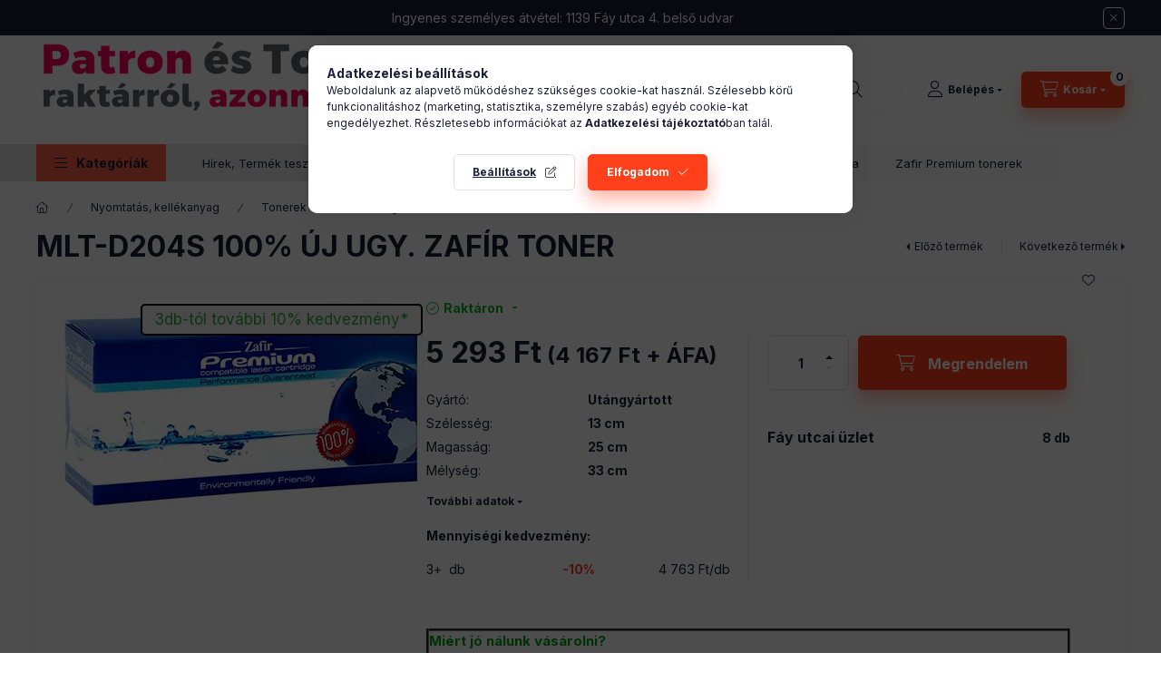

--- FILE ---
content_type: text/html; charset=UTF-8
request_url: https://patronestoner.hu/MLT-D204SUJ-UGYZAFIR-TONER
body_size: 33062
content:
<!DOCTYPE html>
<html lang="hu">
    <head>
        <meta charset="utf-8">
<meta name="description" content="MLT-D204S 100% ÚJ UGY. ZAFÍR TONER, 	 		 		 		 	 	 		 , Valós készlet, 5 ⭐ Google értékelés! Eredeti és utángyártott patron, toner kérszletről, személyes átvéte">
<meta name="robots" content="index, follow">
<meta http-equiv="X-UA-Compatible" content="IE=Edge">
<meta property="og:site_name" content="Patron és Toner raktárról, azonnal!" />
<meta property="og:title" content="MLT-D204S 100% ÚJ UGY. ZAFÍR TONER - Eredeti és utángyártott">
<meta property="og:description" content="MLT-D204S 100% ÚJ UGY. ZAFÍR TONER, 	 		 		 		 	 	 		 , Valós készlet, 5 ⭐ Google értékelés! Eredeti és utángyártott patron, toner kérszletről, személyes átvéte">
<meta property="og:type" content="product">
<meta property="og:url" content="https://patronestoner.hu/MLT-D204SUJ-UGYZAFIR-TONER">
<meta property="og:image" content="https://patronestoner.hu/img/5931/ML204S_OI/ML204S_OI-1693401383260.webp">
<meta name="facebook-domain-verification" content="uqkpalaivd1m3nfjk4bvb2l5tlqgu6">
<meta name="google-site-verification" content="Z4-fgYlk4hE-CO-qpQM7-1jZzzqDPR5FLxJky6VvEEM">
<meta name="mobile-web-app-capable" content="yes">
<meta name="apple-mobile-web-app-capable" content="yes">
<meta name="MobileOptimized" content="320">
<meta name="HandheldFriendly" content="true">

<title>MLT-D204S 100% ÚJ UGY. ZAFÍR TONER - Eredeti és utángyártott</title>


<script>
var service_type="shop";
var shop_url_main="https://patronestoner.hu";
var actual_lang="hu";
var money_len="0";
var money_thousend=" ";
var money_dec=",";
var shop_id=5931;
var unas_design_url="https:"+"/"+"/"+"patronestoner.hu"+"/"+"!common_design"+"/"+"custom"+"/"+"patronestoner.unas.hu"+"/";
var unas_design_code='0';
var unas_base_design_code='2400';
var unas_design_ver=4;
var unas_design_subver=1;
var unas_shop_url='https://patronestoner.hu';
var responsive="yes";
var config_plus=new Array();
config_plus['cart_fly_id']="cart-box__fly-to-desktop";
config_plus['cart_redirect']=2;
config_plus['cart_refresh_force']="1";
config_plus['money_type']='Ft';
config_plus['money_type_display']='Ft';
config_plus['accessible_design']=true;
var lang_text=new Array();

var UNAS = UNAS || {};
UNAS.shop={"base_url":'https://patronestoner.hu',"domain":'patronestoner.hu',"username":'patronestoner.unas.hu',"id":5931,"lang":'hu',"currency_type":'Ft',"currency_code":'HUF',"currency_rate":'1',"currency_length":0,"base_currency_length":0,"canonical_url":'https://patronestoner.hu/MLT-D204SUJ-UGYZAFIR-TONER'};
UNAS.design={"code":'0',"page":'product_details'};
UNAS.api_auth="31bccacdb29f0a5bd8993ac9e80bb20d";
UNAS.customer={"email":'',"id":0,"group_id":0,"without_registration":0};
UNAS.shop["category_id"]="366781";
UNAS.shop["sku"]="ML204S_OI";
UNAS.shop["product_id"]="175772327";
UNAS.shop["only_private_customer_can_purchase"] = false;
 

UNAS.text = {
    "button_overlay_close": `Bezár`,
    "popup_window": `Felugró ablak`,
    "list": `lista`,
    "updating_in_progress": `frissítés folyamatban`,
    "updated": `frissítve`,
    "is_opened": `megnyitva`,
    "is_closed": `bezárva`,
    "deleted": `törölve`,
    "consent_granted": `hozzájárulás megadva`,
    "consent_rejected": `hozzájárulás elutasítva`,
    "field_is_incorrect": `mező hibás`,
    "error_title": `Hiba!`,
    "product_variants": `termék változatok`,
    "product_added_to_cart": `A termék a kosárba került`,
    "product_added_to_cart_with_qty_problem": `A termékből csak [qty_added_to_cart] [qty_unit] került kosárba`,
    "product_removed_from_cart": `A termék törölve a kosárból`,
    "reg_title_name": `Név`,
    "reg_title_company_name": `Cégnév`,
    "number_of_items_in_cart": `Kosárban lévő tételek száma`,
    "cart_is_empty": `A kosár üres`,
    "cart_updated": `A kosár frissült`
};


UNAS.text["delete_from_compare"]= `Törlés összehasonlításból`;
UNAS.text["comparison"]= `Összehasonlítás`;

UNAS.text["delete_from_favourites"]= `Törlés a kedvencek közül`;
UNAS.text["add_to_favourites"]= `Kedvencekhez`;






window.lazySizesConfig=window.lazySizesConfig || {};
window.lazySizesConfig.loadMode=1;
window.lazySizesConfig.loadHidden=false;

window.dataLayer = window.dataLayer || [];
function gtag(){dataLayer.push(arguments)};
gtag('js', new Date());
</script>

<script src="https://patronestoner.hu/temp/shop_5931_b483e4feac136734611487b4522d6e7f.js?mod_time=1769087696"></script>

<link href="https://patronestoner.hu/temp/shop_5931_48468074451f11878c4bd1082d826f27.css?mod_time=1769347024" rel="stylesheet" type="text/css">

<link href="https://patronestoner.hu/MLT-D204SUJ-UGYZAFIR-TONER" rel="canonical">
<link href="https://patronestoner.hu/shop_ordered/5931/design_pic/favicon.ico" rel="shortcut icon">
<script>
        var google_consent=1;
    
        gtag('consent', 'default', {
           'ad_storage': 'denied',
           'ad_user_data': 'denied',
           'ad_personalization': 'denied',
           'analytics_storage': 'denied',
           'functionality_storage': 'denied',
           'personalization_storage': 'denied',
           'security_storage': 'granted'
        });

    
        gtag('consent', 'update', {
           'ad_storage': 'denied',
           'ad_user_data': 'denied',
           'ad_personalization': 'denied',
           'analytics_storage': 'denied',
           'functionality_storage': 'denied',
           'personalization_storage': 'denied',
           'security_storage': 'granted'
        });

        </script>
    <script async src="https://www.googletagmanager.com/gtag/js?id=UA-120000109-1"></script>    <script>
    gtag('config', 'UA-120000109-1');

        </script>
        <script>
    var google_analytics=1;

                gtag('event', 'view_item', {
              "currency": "HUF",
              "value": '5293',
              "items": [
                  {
                      "item_id": "ML204S_OI",
                      "item_name": "MLT-D204S 100% ÚJ UGY. ZAFÍR TONER",
                      "item_category": "Nyomtatás, kellékanyag/Tonerek/Samsung tonerkazetta",
                      "price": '5293'
                  }
              ],
              'non_interaction': true
            });
               </script>
           <script>
        gtag('config', 'AW-1005174630');
                </script>
                <script>
                       gtag('config', 'AW-698832043');
                </script>
                <script>
            gtag('config', 'AW-11013469729');
        </script>
            <script>
        var google_ads=1;

                gtag('event','remarketing', {
            'ecomm_pagetype': 'product',
            'ecomm_prodid': ["ML204S_OI"],
            'ecomm_totalvalue': 5293        });
            </script>
        <!-- Google Tag Manager -->
    <script>(function(w,d,s,l,i){w[l]=w[l]||[];w[l].push({'gtm.start':
            new Date().getTime(),event:'gtm.js'});var f=d.getElementsByTagName(s)[0],
            j=d.createElement(s),dl=l!='dataLayer'?'&l='+l:'';j.async=true;j.src=
            'https://www.googletagmanager.com/gtm.js?id='+i+dl;f.parentNode.insertBefore(j,f);
        })(window,document,'script','dataLayer','GTM-TH9GF2D');</script>
    <!-- End Google Tag Manager -->

    
    <script>
    var facebook_pixel=1;
    /* <![CDATA[ */
        !function(f,b,e,v,n,t,s){if(f.fbq)return;n=f.fbq=function(){n.callMethod?
            n.callMethod.apply(n,arguments):n.queue.push(arguments)};if(!f._fbq)f._fbq=n;
            n.push=n;n.loaded=!0;n.version='2.0';n.queue=[];t=b.createElement(e);t.async=!0;
            t.src=v;s=b.getElementsByTagName(e)[0];s.parentNode.insertBefore(t,s)}(window,
                document,'script','//connect.facebook.net/en_US/fbevents.js');

        fbq('init', '419913709514299');
                fbq('track', 'PageView', {}, {eventID:'PageView.aXcKXJOW2qQKw4BSoFcVygAAaRc'});
        
        fbq('track', 'ViewContent', {
            content_name: 'MLT-D204S 100% ÚJ UGY. ZAFÍR TONER',
            content_category: 'Nyomtatás, kellékanyag > Tonerek > Samsung tonerkazetta',
            content_ids: ['ML204S_OI'],
            contents: [{'id': 'ML204S_OI', 'quantity': '1'}],
            content_type: 'product',
            value: 5292.5133,
            currency: 'HUF'
        }, {eventID:'ViewContent.aXcKXJOW2qQKw4BSoFcVygAAaRc'});

        
        $(document).ready(function() {
            $(document).on("addToCart", function(event, product_array){
                facebook_event('AddToCart',{
					content_name: product_array.name,
					content_category: product_array.category,
					content_ids: [product_array.sku],
					contents: [{'id': product_array.sku, 'quantity': product_array.qty}],
					content_type: 'product',
					value: product_array.price,
					currency: 'HUF'
				}, {eventID:'AddToCart.' + product_array.event_id});
            });

            $(document).on("addToFavourites", function(event, product_array){
                facebook_event('AddToWishlist', {
                    content_ids: [product_array.sku],
                    content_type: 'product'
                }, {eventID:'AddToFavourites.' + product_array.event_id});
            });
        });

    /* ]]> */
    </script>

<meta name="google-site-verification" content="7sjzmIQM51R7iGJzelRMZ-i7UfxjkR4XidmvdAAC82A" />

<script src="https://onsite.optimonk.com/script.js?account=224212" ></script>


<script>


      ;(function() {
  function loadDelayedScript() {
    const script = document.createElement('script');
    script.src = 'https://widget.molin.ai/shop-ai.js?w=gv8gcx1y&shell=0';
    script.type = 'module';
    document.head.appendChild(script);
  }

  if (document.readyState === 'complete') {
    // If the page has already loaded
    loadDelayedScript();
  } else {
    // Wait for the load event
    window.addEventListener('load', loadDelayedScript, { once: true });
  }
})();
    

</script>

        <meta content="width=device-width, initial-scale=1.0" name="viewport" />
        <link rel="preconnect" href="https://fonts.gstatic.com">
        <link rel="preload" href="https://fonts.googleapis.com/css2?family=Inter:wght@400;700;900&display=swap" as="style" />
        <link rel="stylesheet" href="https://fonts.googleapis.com/css2?family=Inter:wght@400;700;900&display=swap" media="print" onload="this.media='all'">
        <noscript>
            <link rel="stylesheet" href="https://fonts.googleapis.com/css2?family=Inter:wght@400;700;900&display=swap" />
        </noscript>
        <link rel="preload" href="https://patronestoner.hu/!common_design/own/fonts/2400/customicons/custom-icons.css" as="style">
        <link rel="stylesheet" href="https://patronestoner.hu/!common_design/own/fonts/2400/customicons/custom-icons.css" media="print" onload="this.media='all'">
        <noscript>
            <link rel="stylesheet" href="https://patronestoner.hu/!common_design/own/fonts/2400/customicons/custom-icons.css" />
        </noscript>
        
        
        
        
        

        
        
        
                
        
        
        
        
        
        
        
        
        
                
        
    </head>


                
                
    
    
    
    
    
    
    
    
    
    
                     
    
    
    
    
    <body class='design_ver4 design_subver1' id="ud_shop_artdet">
    
        <!-- Google Tag Manager (noscript) -->
    <noscript><iframe src="https://www.googletagmanager.com/ns.html?id=GTM-TH9GF2D"
                      height="0" width="0" style="display:none;visibility:hidden"></iframe></noscript>
    <!-- End Google Tag Manager (noscript) -->
    <div id="image_to_cart" style="display:none; position:absolute; z-index:100000;"></div>
<div class="overlay_common overlay_warning" id="overlay_cart_add"></div>
<script>$(document).ready(function(){ overlay_init("cart_add",{"onBeforeLoad":false}); });</script>
<div class="overlay_common overlay_ok" id="overlay_cart_add_ok"></div>
<script>$(document).ready(function(){ overlay_init("cart_add_ok",[]); });</script>
<div id="overlay_login_outer"></div>	
	<script>
	$(document).ready(function(){
	    var login_redir_init="";

		$("#overlay_login_outer").overlay({
			onBeforeLoad: function() {
                var login_redir_temp=login_redir_init;
                if (login_redir_act!="") {
                    login_redir_temp=login_redir_act;
                    login_redir_act="";
                }

									$.ajax({
						type: "GET",
						async: true,
						url: "https://patronestoner.hu/shop_ajax/ajax_popup_login.php",
						data: {
							shop_id:"5931",
							lang_master:"hu",
                            login_redir:login_redir_temp,
							explicit:"ok",
							get_ajax:"1"
						},
						success: function(data){
							$("#overlay_login_outer").html(data);
							if (unas_design_ver >= 5) $("#overlay_login_outer").modal('show');
							$('#overlay_login1 input[name=shop_pass_login]').keypress(function(e) {
								var code = e.keyCode ? e.keyCode : e.which;
								if(code.toString() == 13) {		
									document.form_login_overlay.submit();		
								}	
							});	
						}
					});
								},
			top: 50,
			mask: {
	color: "#000000",
	loadSpeed: 200,
	maskId: "exposeMaskOverlay",
	opacity: 0.7
},
			closeOnClick: (config_plus['overlay_close_on_click_forced'] === 1),
			onClose: function(event, overlayIndex) {
				$("#login_redir").val("");
			},
			load: false
		});
		
			});
	function overlay_login() {
		$(document).ready(function(){
			$("#overlay_login_outer").overlay().load();
		});
	}
	function overlay_login_remind() {
        if (unas_design_ver >= 5) {
            $("#overlay_remind").overlay().load();
        } else {
            $(document).ready(function () {
                $("#overlay_login_outer").overlay().close();
                setTimeout('$("#overlay_remind").overlay().load();', 250);
            });
        }
	}

    var login_redir_act="";
    function overlay_login_redir(redir) {
        login_redir_act=redir;
        $("#overlay_login_outer").overlay().load();
    }
	</script>  
	<div class="overlay_common overlay_info" id="overlay_remind"></div>
<script>$(document).ready(function(){ overlay_init("remind",[]); });</script>

	<script>
    	function overlay_login_error_remind() {
		$(document).ready(function(){
			load_login=0;
			$("#overlay_error").overlay().close();
			setTimeout('$("#overlay_remind").overlay().load();', 250);	
		});
	}
	</script>  
	<div class="overlay_common overlay_info" id="overlay_newsletter"></div>
<script>$(document).ready(function(){ overlay_init("newsletter",[]); });</script>

<script>
function overlay_newsletter() {
    $(document).ready(function(){
        $("#overlay_newsletter").overlay().load();
    });
}
</script>
<div class="overlay_common overlay_info" id="overlay_product_subscription"></div>
<script>$(document).ready(function(){ overlay_init("product_subscription",[]); });</script>
<div class="overlay_common overlay_error" id="overlay_script"></div>
<script>$(document).ready(function(){ overlay_init("script",[]); });</script>
<style> .grecaptcha-badge { display: none !important; } </style>     <script>
    $(document).ready(function() {
        $.ajax({
            type: "GET",
            url: "https://patronestoner.hu/shop_ajax/ajax_stat.php",
            data: {master_shop_id:"5931",get_ajax:"1"}
        });
    });
    </script>
    

    
    <div id="container" class="page_shop_artdet_ML204S_OI readmore-v2
 filter-not-exists filter-box-in-dropdown nav-position-top header-will-fixed fixed-cart-on-artdet">
                        <div class="js-element nanobar js-nanobar" data-element-name="header_text_section_1" role="region" aria-label="nanobar">
        <div class="container">
            <div class="header_text_section_1 nanobar__inner">
                                    <p style="text-align: center;">Ingyenes személyes átvétel: 1139 Fáy utca 4. belső udvar</p>
                                <button type="button" class="btn btn-close nanobar__btn-close" onclick="closeNanobar(this,'header_text_section_1_hide','session','--nanobar-height');" aria-label="Bezár" title="Bezár"></button>
            </div>
        </div>
    </div>
    <script>
        window.addEventListener("DOMContentLoaded", function() {
            root.style.setProperty('--nanobar-height', getHeight($(".js-nanobar")) + "px");
        });
    </script>
    
                <nav id="nav--mobile-top" class="nav header nav--mobile nav--top d-sm-none js-header js-header-fixed">
            <div class="header-inner js-header-inner w-100">
                <div class="d-flex justify-content-center d-sm-none">
                                        <button type="button" class="hamburger-box__dropdown-btn-mobile burger btn dropdown__btn" id="hamburger-box__dropdown-btn" aria-label="hamburger button" data-btn-for="#hamburger-box__dropdown">
                        <span class="burger__lines">
                            <span class="burger__line"></span>
                            <span class="burger__line"></span>
                            <span class="burger__line"></span>
                        </span>
                        <span class="dropdown__btn-text">
                            Kategóriák
                        </span>
                    </button>
                                        <button class="search-box__dropdown-btn btn dropdown__btn" aria-label="search button" type="button" data-btn-for="#search-box__dropdown">
                        <span class="search-box__dropdown-btn-icon dropdown__btn-icon icon--search"></span>
                    </button>

                    

                    

                    
                            <button class="profile__dropdown-btn js-profile-btn btn dropdown__btn" id="profile__dropdown-btn" type="button"
            data-orders="https://patronestoner.hu/shop_order_track.php" data-btn-for="#profile__dropdown"
            aria-label="Belépés" aria-haspopup="dialog" aria-expanded="false" aria-controls="profile__dropdown"
    >
        <span class="profile__dropdown-btn-icon dropdown__btn-icon icon--user"></span>
        <span class="profile__text dropdown__btn-text">Belépés</span>
            </button>
    
    
                    <button class="cart-box__dropdown-btn btn dropdown__btn js-cart-box-loaded-by-ajax" aria-label="cart button" type="button" data-btn-for="#cart-box__dropdown">
                        <span class="cart-box__dropdown-btn-icon dropdown__btn-icon icon--cart"></span>
                        <span class="cart-box__text dropdown__btn-text">Kosár</span>
                                    <span id="box_cart_content" class="cart-box">                <span class="bubble cart-box__bubble">0</span>
            </span>
    
                    </button>
                </div>
            </div>
        </nav>
                        <header class="header header--mobile py-3 px-4 d-flex justify-content-center d-sm-none position-relative">
                <div id="header_logo_img" class="js-element header_logo logo" data-element-name="header_logo">
        <div class="header_logo-img-container">
            <div class="header_logo-img-wrapper">
                                                <a class="has-img" href="https://patronestoner.hu/">                    <picture>
                                                <source srcset="https://patronestoner.hu/!common_design/custom/patronestoner.unas.hu/element/layout_hu_header_logo-400x120_2_default.png?time=1750170398 1x" />
                        <img                              width="400" height="120"
                                                          src="https://patronestoner.hu/!common_design/custom/patronestoner.unas.hu/element/layout_hu_header_logo-400x120_2_default.png?time=1750170398"                             
                             alt="Patron és Toner raktárról, azonnal!                        "/>
                    </picture>
                    </a>                                        </div>
        </div>
    </div>

                        
        
        </header>
        <header id="header--desktop" class="header header--desktop d-none d-sm-block js-header js-header-fixed">
            <div class="header-inner js-header-inner">
                <div class="header__top">
                    <div class="container">
                        <div class="header__top-inner">
                            <div class="row no-gutters gutters-md-10 justify-content-center align-items-center">
                                <div class="header__top-left col col-xl-auto">
                                    <div class="header__left-inner d-flex align-items-center">
                                                                                <div class="nav-link--products-placeholder-on-fixed-header burger btn">
                                            <span class="burger__lines">
                                                <span class="burger__line"></span>
                                                <span class="burger__line"></span>
                                                <span class="burger__line"></span>
                                            </span>
                                            <span class="burger__text dropdown__btn-text">
                                                Kategóriák
                                            </span>
                                        </div>
                                        <button type="button" class="hamburger-box__dropdown-btn burger btn dropdown__btn d-lg-none" id="hamburger-box__dropdown-btn2" aria-label="hamburger button" data-btn-for="#hamburger-box__dropdown">
                                            <span class="burger__lines">
                                              <span class="burger__line"></span>
                                              <span class="burger__line"></span>
                                              <span class="burger__line"></span>
                                            </span>
                                            <span class="burger__text dropdown__btn-text">
                                              Kategóriák
                                            </span>
                                        </button>
                                                                                    <div id="header_logo_img" class="js-element header_logo logo" data-element-name="header_logo">
        <div class="header_logo-img-container">
            <div class="header_logo-img-wrapper">
                                                <a class="has-img" href="https://patronestoner.hu/">                    <picture>
                                                <source srcset="https://patronestoner.hu/!common_design/custom/patronestoner.unas.hu/element/layout_hu_header_logo-400x120_2_default.png?time=1750170398 1x" />
                        <img                              width="400" height="120"
                                                          src="https://patronestoner.hu/!common_design/custom/patronestoner.unas.hu/element/layout_hu_header_logo-400x120_2_default.png?time=1750170398"                             
                             alt="Patron és Toner raktárról, azonnal!                        "/>
                    </picture>
                    </a>                                        </div>
        </div>
    </div>

                                        
                                    </div>
                                </div>
                                <div class="header__top-right col-auto col-xl d-flex justify-content-end align-items-center">
                                    <button class="search-box__dropdown-btn btn dropdown__btn d-xl-none" id="#search-box__dropdown-btn2" aria-label="search button" type="button" data-btn-for="#search-box__dropdown2">
                                        <span class="search-box__dropdown-btn-icon dropdown__btn-icon icon--search"></span>
                                        <span class="search-box__text dropdown__btn-text">Keresés (pl: TN-2421 vagy Kraken V3)</span>
                                    </button>
                                    <div class="search-box__dropdown dropdown__content dropdown__content-till-lg" id="search-box__dropdown2" data-content-for="#search-box__dropdown-btn2" data-content-direction="full">
                                        <span class="dropdown__caret"></span>
                                        <button class="dropdown__btn-close search-box__dropdown__btn-close btn-close" type="button" title="bezár" aria-label="bezár"></button>
                                        <div class="dropdown__content-inner search-box__inner position-relative js-search browser-is-chrome search-smart-enabled"
     id="box_search_content2">
    <form name="form_include_search2" id="form_include_search2" action="https://patronestoner.hu/shop_search.php" method="get">
    <div class="search-box__form-inner d-flex flex-column">
        <div class="form-group box-search-group mb-0 js-search-smart-insert-after-here">
            <input data-stay-visible-breakpoint="1280" id="box_search_input2" class="search-box__input ac_input js-search-input form-control"
                   name="search" pattern=".{3,100}" aria-label="Keresés (pl: TN-2421 vagy Kraken V3)" title="Hosszabb kereső kifejezést írjon be!"
                   placeholder="Keresés (pl: TN-2421 vagy Kraken V3)" type="search" maxlength="100" autocomplete="off" required                   role="combobox" aria-autocomplete="list" aria-expanded="false"
                                      aria-controls="search-smart-suggestions search-smart-actual-query search-smart-categories search-smart-contents search-smart-products"
                               >
            <div class="search-box__search-btn-outer input-group-append" title="Keresés">
                <button class="btn search-box__search-btn" aria-label="Keresés">
                    <span class="search-box__search-btn-icon icon--search"></span>
                </button>
            </div>
            <div class="search__loading">
                <div class="loading-spinner--small"></div>
            </div>
        </div>
        <div class="ac_results2">
            <span class="ac_result__caret"></span>
        </div>
    </div>
    </form>
</div>

                                    </div>
                                                                                <button class="profile__dropdown-btn js-profile-btn btn dropdown__btn" id="profile__dropdown-btn" type="button"
            data-orders="https://patronestoner.hu/shop_order_track.php" data-btn-for="#profile__dropdown"
            aria-label="Belépés" aria-haspopup="dialog" aria-expanded="false" aria-controls="profile__dropdown"
    >
        <span class="profile__dropdown-btn-icon dropdown__btn-icon icon--user"></span>
        <span class="profile__text dropdown__btn-text">Belépés</span>
            </button>
    
    
                                    <button id="cart-box__fly-to-desktop" class="cart-box__dropdown-btn btn dropdown__btn js-cart-box-loaded-by-ajax" aria-label="cart button" type="button" data-btn-for="#cart-box__dropdown">
                                        <span class="cart-box__dropdown-btn-icon dropdown__btn-icon icon--cart"></span>
                                        <span class="cart-box__text dropdown__btn-text">Kosár</span>
                                        <span class="bubble cart-box__bubble">-</span>
                                    </button>
                                </div>
                            </div>
                        </div>
                    </div>
                </div>
                                <div class="header__bottom">
                    <div class="container">
                        <nav class="navbar d-none d-lg-flex navbar-expand navbar-light align-items-stretch">
                                                        <ul id="nav--cat" class="nav nav--cat js-navbar-nav">
                                <li class="nav-item dropdown nav--main nav-item--products">
                                    <a class="nav-link nav-link--products burger d-lg-flex" href="#" onclick="event.preventDefault();" role="button" data-text="Kategóriák" data-toggle="dropdown" aria-expanded="false" aria-haspopup="true">
                                        <span class="burger__lines">
                                            <span class="burger__line"></span>
                                            <span class="burger__line"></span>
                                            <span class="burger__line"></span>
                                        </span>
                                        <span class="burger__text dropdown__btn-text">
                                            Kategóriák
                                        </span>
                                    </a>
                                    <div id="dropdown-cat" class="dropdown-menu d-none d-block clearfix dropdown--cat with-auto-breaking-megasubmenu dropdown--level-0">
                                                    <ul class="nav-list--0" aria-label="Kategóriák">
            <li id="nav-item-272079" class="nav-item dropdown js-nav-item-272079">
                        <a class="nav-link"
               aria-label="Nyomtató kategória"
                href="#" role="button" data-toggle="dropdown" aria-haspopup="true" aria-expanded="false" onclick="handleSub('272079','https://patronestoner.hu/shop_ajax/ajax_box_cat.php?get_ajax=1&type=layout&change_lang=hu&level=1&key=272079&box_var_name=shop_cat&box_var_layout_cache=1&box_var_expand_cache=yes&box_var_expand_cache_name=desktop&box_var_layout_level0=0&box_var_layout_level1=1&box_var_layout=2&box_var_ajax=1&box_var_section=content&box_var_highlight=yes&box_var_type=expand&box_var_div=no');return false;"            >
                                            <span class="nav-link__text">
                    Nyomtató                </span>
            </a>
                        <div class="megasubmenu dropdown-menu">
                <div class="megasubmenu__sticky-content">
                    <div class="loading-spinner"></div>
                </div>
                            </div>
                    </li>
            <li id="nav-item-276687" class="nav-item dropdown js-nav-item-276687">
                        <a class="nav-link"
               aria-label="Nyomtatás, kellékanyag kategória"
                href="#" role="button" data-toggle="dropdown" aria-haspopup="true" aria-expanded="false" onclick="handleSub('276687','https://patronestoner.hu/shop_ajax/ajax_box_cat.php?get_ajax=1&type=layout&change_lang=hu&level=1&key=276687&box_var_name=shop_cat&box_var_layout_cache=1&box_var_expand_cache=yes&box_var_expand_cache_name=desktop&box_var_layout_level0=0&box_var_layout_level1=1&box_var_layout=2&box_var_ajax=1&box_var_section=content&box_var_highlight=yes&box_var_type=expand&box_var_div=no');return false;"            >
                                            <span class="nav-link__text">
                    Nyomtatás, kellékanyag                </span>
            </a>
                        <div class="megasubmenu dropdown-menu">
                <div class="megasubmenu__sticky-content">
                    <div class="loading-spinner"></div>
                </div>
                            </div>
                    </li>
            <li id="nav-item-973383" class="nav-item dropdown js-nav-item-973383">
                        <a class="nav-link"
               aria-label="Címkenyomtatók, feliratozók kategória"
                href="#" role="button" data-toggle="dropdown" aria-haspopup="true" aria-expanded="false" onclick="handleSub('973383','https://patronestoner.hu/shop_ajax/ajax_box_cat.php?get_ajax=1&type=layout&change_lang=hu&level=1&key=973383&box_var_name=shop_cat&box_var_layout_cache=1&box_var_expand_cache=yes&box_var_expand_cache_name=desktop&box_var_layout_level0=0&box_var_layout_level1=1&box_var_layout=2&box_var_ajax=1&box_var_section=content&box_var_highlight=yes&box_var_type=expand&box_var_div=no');return false;"            >
                                            <span class="nav-link__text">
                    Címkenyomtatók, feliratozók                </span>
            </a>
                        <div class="megasubmenu dropdown-menu">
                <div class="megasubmenu__sticky-content">
                    <div class="loading-spinner"></div>
                </div>
                            </div>
                    </li>
            <li id="nav-item-787956" class="nav-item dropdown js-nav-item-787956">
                        <a class="nav-link"
               aria-label="Monitor, TV, Projektor, VR kategória"
                href="#" role="button" data-toggle="dropdown" aria-haspopup="true" aria-expanded="false" onclick="handleSub('787956','https://patronestoner.hu/shop_ajax/ajax_box_cat.php?get_ajax=1&type=layout&change_lang=hu&level=1&key=787956&box_var_name=shop_cat&box_var_layout_cache=1&box_var_expand_cache=yes&box_var_expand_cache_name=desktop&box_var_layout_level0=0&box_var_layout_level1=1&box_var_layout=2&box_var_ajax=1&box_var_section=content&box_var_highlight=yes&box_var_type=expand&box_var_div=no');return false;"            >
                                            <span class="nav-link__text">
                    Monitor, TV, Projektor, VR                </span>
            </a>
                        <div class="megasubmenu dropdown-menu">
                <div class="megasubmenu__sticky-content">
                    <div class="loading-spinner"></div>
                </div>
                            </div>
                    </li>
            <li id="nav-item-781633" class="nav-item dropdown js-nav-item-781633">
                        <a class="nav-link"
               aria-label="Gaming, Streaming kategória"
                href="#" role="button" data-toggle="dropdown" aria-haspopup="true" aria-expanded="false" onclick="handleSub('781633','https://patronestoner.hu/shop_ajax/ajax_box_cat.php?get_ajax=1&type=layout&change_lang=hu&level=1&key=781633&box_var_name=shop_cat&box_var_layout_cache=1&box_var_expand_cache=yes&box_var_expand_cache_name=desktop&box_var_layout_level0=0&box_var_layout_level1=1&box_var_layout=2&box_var_ajax=1&box_var_section=content&box_var_highlight=yes&box_var_type=expand&box_var_div=no');return false;"            >
                                            <span class="nav-link__text">
                    Gaming, Streaming                </span>
            </a>
                        <div class="megasubmenu dropdown-menu">
                <div class="megasubmenu__sticky-content">
                    <div class="loading-spinner"></div>
                </div>
                            </div>
                    </li>
            <li id="nav-item-685348" class="nav-item dropdown js-nav-item-685348">
                        <a class="nav-link"
               aria-label="Számítástechnika kategória"
                href="#" role="button" data-toggle="dropdown" aria-haspopup="true" aria-expanded="false" onclick="handleSub('685348','https://patronestoner.hu/shop_ajax/ajax_box_cat.php?get_ajax=1&type=layout&change_lang=hu&level=1&key=685348&box_var_name=shop_cat&box_var_layout_cache=1&box_var_expand_cache=yes&box_var_expand_cache_name=desktop&box_var_layout_level0=0&box_var_layout_level1=1&box_var_layout=2&box_var_ajax=1&box_var_section=content&box_var_highlight=yes&box_var_type=expand&box_var_div=no');return false;"            >
                                            <span class="nav-link__text">
                    Számítástechnika                </span>
            </a>
                        <div class="megasubmenu dropdown-menu">
                <div class="megasubmenu__sticky-content">
                    <div class="loading-spinner"></div>
                </div>
                            </div>
                    </li>
            <li id="nav-item-118618" class="nav-item dropdown js-nav-item-118618">
                        <a class="nav-link"
               aria-label="Háztartási kisgépek kategória"
                href="#" role="button" data-toggle="dropdown" aria-haspopup="true" aria-expanded="false" onclick="handleSub('118618','https://patronestoner.hu/shop_ajax/ajax_box_cat.php?get_ajax=1&type=layout&change_lang=hu&level=1&key=118618&box_var_name=shop_cat&box_var_layout_cache=1&box_var_expand_cache=yes&box_var_expand_cache_name=desktop&box_var_layout_level0=0&box_var_layout_level1=1&box_var_layout=2&box_var_ajax=1&box_var_section=content&box_var_highlight=yes&box_var_type=expand&box_var_div=no');return false;"            >
                                            <span class="nav-link__text">
                    Háztartási kisgépek                </span>
            </a>
                        <div class="megasubmenu dropdown-menu">
                <div class="megasubmenu__sticky-content">
                    <div class="loading-spinner"></div>
                </div>
                            </div>
                    </li>
            <li id="nav-item-893939" class="nav-item dropdown js-nav-item-893939">
                        <a class="nav-link"
               aria-label="Zenehallgatás, Audio kategória"
                href="#" role="button" data-toggle="dropdown" aria-haspopup="true" aria-expanded="false" onclick="handleSub('893939','https://patronestoner.hu/shop_ajax/ajax_box_cat.php?get_ajax=1&type=layout&change_lang=hu&level=1&key=893939&box_var_name=shop_cat&box_var_layout_cache=1&box_var_expand_cache=yes&box_var_expand_cache_name=desktop&box_var_layout_level0=0&box_var_layout_level1=1&box_var_layout=2&box_var_ajax=1&box_var_section=content&box_var_highlight=yes&box_var_type=expand&box_var_div=no');return false;"            >
                                            <span class="nav-link__text">
                    Zenehallgatás, Audio                </span>
            </a>
                        <div class="megasubmenu dropdown-menu">
                <div class="megasubmenu__sticky-content">
                    <div class="loading-spinner"></div>
                </div>
                            </div>
                    </li>
            <li id="nav-item-655324" class="nav-item dropdown js-nav-item-655324">
                        <a class="nav-link"
               aria-label="Irodai, otthoni aprócikk kategória"
                href="#" role="button" data-toggle="dropdown" aria-haspopup="true" aria-expanded="false" onclick="handleSub('655324','https://patronestoner.hu/shop_ajax/ajax_box_cat.php?get_ajax=1&type=layout&change_lang=hu&level=1&key=655324&box_var_name=shop_cat&box_var_layout_cache=1&box_var_expand_cache=yes&box_var_expand_cache_name=desktop&box_var_layout_level0=0&box_var_layout_level1=1&box_var_layout=2&box_var_ajax=1&box_var_section=content&box_var_highlight=yes&box_var_type=expand&box_var_div=no');return false;"            >
                                            <span class="nav-link__text">
                    Irodai, otthoni aprócikk                </span>
            </a>
                        <div class="megasubmenu dropdown-menu">
                <div class="megasubmenu__sticky-content">
                    <div class="loading-spinner"></div>
                </div>
                            </div>
                    </li>
            <li id="nav-item-115288" class="nav-item dropdown js-nav-item-115288">
                        <a class="nav-link"
               aria-label="Szépség & Egészség kategória"
                href="#" role="button" data-toggle="dropdown" aria-haspopup="true" aria-expanded="false" onclick="handleSub('115288','https://patronestoner.hu/shop_ajax/ajax_box_cat.php?get_ajax=1&type=layout&change_lang=hu&level=1&key=115288&box_var_name=shop_cat&box_var_layout_cache=1&box_var_expand_cache=yes&box_var_expand_cache_name=desktop&box_var_layout_level0=0&box_var_layout_level1=1&box_var_layout=2&box_var_ajax=1&box_var_section=content&box_var_highlight=yes&box_var_type=expand&box_var_div=no');return false;"            >
                                            <span class="nav-link__text">
                    Szépség & Egészség                </span>
            </a>
                        <div class="megasubmenu dropdown-menu">
                <div class="megasubmenu__sticky-content">
                    <div class="loading-spinner"></div>
                </div>
                            </div>
                    </li>
            <li id="nav-item-300618" class="nav-item js-nav-item-300618">
                        <a class="nav-link"
               aria-label="Értékcsökkent termékek kategória"
                href="https://patronestoner.hu/Ertekcsokkent-termekek"            >
                                            <span class="nav-link__text">
                    Értékcsökkent termékek                </span>
            </a>
                    </li>
        </ul>

    
                                    </div>
                                </li>
                            </ul>
                                                                                                                    
    <ul aria-label="Menüpontok" id="nav--menu" class="nav nav--menu js-navbar-nav">
                <li class="nav-item nav--main js-nav-item-450295">
                        <a class="nav-link" href="https://patronestoner.hu/tesztek">
                            Hírek, Termék tesztek
            </a>
                    </li>
                <li class="nav-item nav--main js-nav-item-712876">
                        <a class="nav-link" href="https://patronestoner.hu/shop_contact.php?tab=shipping">
                            Átvétel és szállítás
            </a>
                    </li>
                <li class="nav-item nav--main js-nav-item-462077">
                        <a class="nav-link" href="https://patronestoner.hu/5ev-brother-nyomtato-garancia" target="_blank">
                            Brother 5 év Garancia promóció!
            </a>
                    </li>
                <li class="nav-item nav--main js-nav-item-281370">
                        <a class="nav-link" href="https://patronestoner.hu/canon-nyomtato-garancia">
                            Canon 2+1 év garancia
            </a>
                    </li>
                <li class="nav-item nav--main js-nav-item-600089">
                        <a class="nav-link" href="https://patronestoner.hu/zafir_premium_toner" target="_blank">
                            Zafir Premium tonerek
            </a>
                    </li>
            </ul>

    
                                                    </nav>
                        <script>
    let addOverflowHidden = function() {
        $('.hamburger-box__dropdown-inner').addClass('overflow-hidden');
    }
    function scrollToBreadcrumb() {
        scrollToElement({ element: '.nav-list-breadcrumb', offset: getVisibleDistanceTillHeaderBottom(), scrollIn: '.hamburger-box__dropdown-inner', container: '.hamburger-box__dropdown-inner', duration: 0, callback: addOverflowHidden });
    }

    function setHamburgerBoxHeight(height) {
        $('.hamburger-box__dropdown').css('height', height + 80);
    }

    let mobileMenuScrollData = [];

    function handleSub2(thisOpenBtn, id, ajaxUrl) {
        let navItem = $('#nav-item-'+id+'--m');
        let openBtn = $(thisOpenBtn);
        let $thisScrollableNavList = navItem.closest('.nav-list-mobile');
        let thisNavListLevel = $thisScrollableNavList.data("level");

        if ( thisNavListLevel == 0 ) {
            $thisScrollableNavList = navItem.closest('.hamburger-box__dropdown-inner');
        }
        mobileMenuScrollData["level_" + thisNavListLevel + "_position"] = $thisScrollableNavList.scrollTop();
        mobileMenuScrollData["level_" + thisNavListLevel + "_element"] = $thisScrollableNavList;

        if (!navItem.hasClass('ajax-loading')) {
            if (catSubOpen2(openBtn, navItem)) {
                if (ajaxUrl) {
                    if (!navItem.hasClass('ajax-loaded')) {
                        catSubLoad2(navItem, ajaxUrl);
                    } else {
                        scrollToBreadcrumb();
                    }
                } else {
                    scrollToBreadcrumb();
                }
            }
        }
    }
    function catSubOpen2(openBtn,navItem) {
        let thisSubMenu = navItem.find('.nav-list-menu--sub').first();
        let thisParentMenu = navItem.closest('.nav-list-menu');
        thisParentMenu.addClass('hidden');

        if (navItem.hasClass('show')) {
            openBtn.attr('aria-expanded','false');
            navItem.removeClass('show');
            thisSubMenu.removeClass('show');
        } else {
            openBtn.attr('aria-expanded','true');
            navItem.addClass('show');
            thisSubMenu.addClass('show');
            if (window.matchMedia('(min-width: 576px) and (max-width: 1259.8px )').matches) {
                let thisSubMenuHeight = thisSubMenu.outerHeight();
                if (thisSubMenuHeight > 0) {
                    setHamburgerBoxHeight(thisSubMenuHeight);
                }
            }
        }
        return true;
    }
    function catSubLoad2(navItem, ajaxUrl){
        let thisSubMenu = $('.nav-list-menu--sub', navItem);
        $.ajax({
            type: 'GET',
            url: ajaxUrl,
            beforeSend: function(){
                navItem.addClass('ajax-loading');
                setTimeout(function (){
                    if (!navItem.hasClass('ajax-loaded')) {
                        navItem.addClass('ajax-loader');
                        thisSubMenu.addClass('loading');
                    }
                }, 150);
            },
            success:function(data){
                thisSubMenu.html(data);
                $(document).trigger("ajaxCatSubLoaded");

                let thisParentMenu = navItem.closest('.nav-list-menu');
                let thisParentBreadcrumb = thisParentMenu.find('> .nav-list-breadcrumb');

                /* ha már van a szülőnek breadcrumbja, akkor azt hozzáfűzzük a gyerekhez betöltéskor */
                if (thisParentBreadcrumb.length > 0) {
                    let thisParentLink = thisParentBreadcrumb.find('.nav-list-parent-link').clone();
                    let thisSubMenuParentLink = thisSubMenu.find('.nav-list-parent-link');
                    thisParentLink.insertBefore(thisSubMenuParentLink);
                }

                navItem.removeClass('ajax-loading ajax-loader').addClass('ajax-loaded');
                thisSubMenu.removeClass('loading');
                if (window.matchMedia('(min-width: 576px) and (max-width: 1259.8px )').matches) {
                    let thisSubMenuHeight = thisSubMenu.outerHeight();
                    setHamburgerBoxHeight(thisSubMenuHeight);
                }
                scrollToBreadcrumb();
            }
        });
    }
    function catBack(thisBtn) {
        let thisCatLevel = $(thisBtn).closest('.nav-list-menu--sub');
        let thisParentItem = $(thisBtn).closest('.nav-item.show');
        let thisParentMenu = thisParentItem.closest('.nav-list-menu');

        if ( $(thisBtn).data("belongs-to-level") == 0 ) {
            mobileMenuScrollData["level_0_element"].animate({ scrollTop: mobileMenuScrollData["level_0_position"] }, 0, function() {});
        }

        if (window.matchMedia('(min-width: 576px) and (max-width: 1259.8px )').matches) {
            let thisParentMenuHeight = 0;
            if ( thisParentItem.parent('ul').hasClass('nav-list-mobile--0') ) {
                let sumHeight = 0;
                $( thisParentItem.closest('.hamburger-box__dropdown-nav-lists-wrapper').children() ).each(function() {
                    sumHeight+= $(this).outerHeight(true);
                });
                thisParentMenuHeight = sumHeight;
            } else {
                thisParentMenuHeight = thisParentMenu.outerHeight();
            }
            setHamburgerBoxHeight(thisParentMenuHeight);
        }
        if ( thisParentItem.parent('ul').hasClass('nav-list-mobile--0') ) {
            $('.hamburger-box__dropdown-inner').removeClass('overflow-hidden');
        }
        thisParentMenu.removeClass('hidden');
        thisCatLevel.removeClass('show');
        thisParentItem.removeClass('show');
        thisParentItem.find('.nav-button').attr('aria-expanded','false');
        return true;
    }

    function handleSub($id, $ajaxUrl) {
        let $navItem = $('#nav-item-'+$id);

        if (!$navItem.hasClass('ajax-loading')) {
            if (catSubOpen($navItem)) {
                if (!$navItem.hasClass('ajax-loaded')) {
                    catSubLoad($id, $ajaxUrl);
                }
            }
        }
    }

    function catSubOpen($navItem) {
        handleCloseDropdowns();
        let thisNavLink = $navItem.find('> .nav-link');
        let thisNavItem = thisNavLink.parent();
        let thisNavbarNav = $('.js-navbar-nav');
        let thisDropdownMenu = thisNavItem.find('.dropdown-menu').first();

        /*remove is-opened class form the rest menus (cat+plus)*/
        thisNavbarNav.find('.show').not(thisNavItem).not('.nav-item--products').not('.dropdown--cat').removeClass('show');

        /* check handler exists */
        let existingHandler = thisNavItem.data('keydownHandler');

        /* is has, off it */
        if (existingHandler) {
            thisNavItem.off('keydown', existingHandler);
        }

        const focusExitHandler = function(e) {
            if (e.key === "Escape") {
                handleCloseDropdownCat(false,{
                    reason: 'escape',
                    element: thisNavItem,
                    handler: focusExitHandler
                });
            }
        }

        if (thisNavItem.hasClass('show')) {
            thisNavLink.attr('aria-expanded','false');
            thisNavItem.removeClass('show');
            thisDropdownMenu.removeClass('show');
            $('html').removeClass('cat-megasubmenu-opened');
            $('#dropdown-cat').removeClass('has-opened');

            thisNavItem.off('keydown', focusExitHandler);
        } else {
            thisNavLink.attr('aria-expanded','true');
            thisNavItem.addClass('show');
            thisDropdownMenu.addClass('show');
            $('#dropdown-cat').addClass('has-opened');
            $('html').addClass('cat-megasubmenu-opened');

            thisNavItem.on('keydown', focusExitHandler);
            thisNavItem.data('keydownHandler', focusExitHandler);
        }
        return true;
    }
    function catSubLoad($id, $ajaxUrl){
        const $navItem = $('#nav-item-'+$id);
        const $thisMegasubmenu = $(".megasubmenu", $navItem);
        const parentDropdownMenuHeight = $navItem.closest('.dropdown-menu').outerHeight();
        const $thisMegasubmenuStickyContent = $(".megasubmenu__sticky-content", $thisMegasubmenu);
        $thisMegasubmenuStickyContent.css('height', parentDropdownMenuHeight);

        $.ajax({
            type: 'GET',
            url: $ajaxUrl,
            beforeSend: function(){
                $navItem.addClass('ajax-loading');
                setTimeout(function (){
                    if (!$navItem.hasClass('ajax-loaded')) {
                        $navItem.addClass('ajax-loader');
                    }
                }, 150);
            },
            success:function(data){
                $thisMegasubmenuStickyContent.html(data);
                const $thisScrollContainer = $thisMegasubmenu.find('.megasubmenu__cats-col').first();

                $thisScrollContainer.on('wheel', function(e){
                    e.preventDefault();
                    $(this).scrollLeft($(this).scrollLeft() + e.originalEvent.deltaY);
                });

                $navItem.removeClass('ajax-loading ajax-loader').addClass('ajax-loaded');
                $(document).trigger("ajaxCatSubLoaded");
            }
        });
    }

    $(document).ready(function () {
        $('.nav--menu .dropdown').on('focusout',function(event) {
            let dropdown = this.querySelector('.dropdown-menu');

                        const toElement = event.relatedTarget;

                        if (!dropdown.contains(toElement)) {
                dropdown.parentElement.classList.remove('show');
                dropdown.classList.remove('show');
            }
                        if (!event.target.closest('.dropdown.nav--main').contains(toElement)) {
                handleCloseMenuDropdowns();
            }
        });
         /* KATTINTÁS */

        /* CAT and PLUS menu */
        $('.nav-item.dropdown.nav--main').on('click', '> .nav-link', function(e) {
            e.preventDefault();
            handleCloseDropdowns();

            let thisNavLink = $(this);
            let thisNavLinkLeft = thisNavLink.offset().left;
            let thisNavItem = thisNavLink.parent();
            let thisDropdownMenu = thisNavItem.find('.dropdown-menu').first();
            let thisNavbarNav = $('.js-navbar-nav');

            /* close dropdowns which is not "dropdown cat" always opened */
            thisNavbarNav.find('.show').not('.always-opened').not(thisNavItem).not('.dropdown--cat').removeClass('show');

            /* close cat dropdowns when click not to this link */
            if (!thisNavLink.hasClass('nav-link--products')) {
                handleCloseDropdownCat();
            }

            /* check handler exists */
            let existingHandler = thisNavItem.data('keydownHandler');

            /* is has, off it */
            if (existingHandler) {
                thisNavItem.off('keydown', existingHandler);
            }

            const focusExitHandler = function(e) {
                if (e.key === "Escape") {
                    handleCloseDropdownCat(false,{
                        reason: 'escape',
                        element: thisNavItem,
                        handler: focusExitHandler
                    });
                    handleCloseMenuDropdowns({
                        reason: 'escape',
                        element: thisNavItem,
                        handler: focusExitHandler
                    });
                }
            }

            if (thisNavItem.hasClass('show')) {
                if (thisNavLink.hasClass('nav-link--products') && thisNavItem.hasClass('always-opened')) {
                    $('html').toggleClass('products-dropdown-opened');
                    thisNavItem.toggleClass('force-show');
                    thisNavItem.on('keydown', focusExitHandler);
                    thisNavItem.data('keydownHandler', focusExitHandler);
                }
                if (thisNavLink.hasClass('nav-link--products') && !thisNavItem.hasClass('always-opened')) {
                    $('html').removeClass('products-dropdown-opened cat-megasubmenu-opened');
                    $('#dropdown-cat').removeClass('has-opened');
                    thisNavItem.off('keydown', focusExitHandler);
                }
                if (!thisNavItem.hasClass('always-opened')) {
                    thisNavLink.attr('aria-expanded', 'false');
                    thisNavItem.removeClass('show');
                    thisDropdownMenu.removeClass('show');
                    thisNavItem.off('keydown', focusExitHandler);
                }
            } else {
                if ($headerHeight) {
                    if ( thisNavLink.closest('.nav--menu').length > 0) {
                        thisDropdownMenu.css({
                            top: getVisibleDistanceTillHeaderBottom() + 'px',
                            left: thisNavLinkLeft + 'px'
                        });
                    }
                }
                if (thisNavLink.hasClass('nav-link--products')) {
                    $('html').addClass('products-dropdown-opened');
                }
                thisNavLink.attr('aria-expanded','true');
                thisNavItem.addClass('show');
                thisDropdownMenu.addClass('show');
                thisNavItem.on('keydown', focusExitHandler);
                thisNavItem.data('keydownHandler', focusExitHandler);
            }
        });

        /** PLUS MENU SUB **/
        $('.nav-item.dropdown > .dropdown-item').click(function (e) {
            e.preventDefault();
            handleCloseDropdowns();

            let thisNavLink = $(this);
            let thisNavItem = thisNavLink.parent();
            let thisDropdownMenu = thisNavItem.find('.dropdown-menu').first();

            if (thisNavItem.hasClass('show')) {
                thisNavLink.attr('aria-expanded','false');
                thisNavItem.removeClass('show');
                thisDropdownMenu.removeClass('show');
            } else {
                thisNavLink.attr('aria-expanded','true');
                thisNavItem.addClass('show');
                thisDropdownMenu.addClass('show');
            }
        });
            });
</script>                    </div>
                </div>
                            </div>
        </header>
        
        
                                <div class="filter-dropdown dropdown__content" id="filter-dropdown" data-content-for="#filter-box__dropdown-btn" data-content-direction="left">
                <button class="dropdown__btn-close filter-dropdown__btn-close btn-close" type="button" title="bezár" aria-label="bezár" data-text="bezár"></button>
                <div class="dropdown__content-inner filter-dropdown__inner">
                            
    
                </div>
            </div>
                    
                <main class="main">
            
            
                        
                                        
            
            




    <link rel="stylesheet" type="text/css" href="https://patronestoner.hu/!common_packages/jquery/plugins/photoswipe/css/default-skin.min.css">
    <link rel="stylesheet" type="text/css" href="https://patronestoner.hu/!common_packages/jquery/plugins/photoswipe/css/photoswipe.min.css">
    
    
    
    
    <script>
        var $clickElementToInitPs = '.js-init-ps';

        var initPhotoSwipeFromDOM = function() {
            var $pswp = $('.pswp')[0];
            var $psDatas = $('.photoSwipeDatas');

            $psDatas.each( function() {
                var $pics = $(this),
                    getItems = function() {
                        var items = [];
                        $pics.find('a').each(function() {
                            var $this = $(this),
                                $href   = $this.attr('href'),
                                $size   = $this.data('size').split('x'),
                                $width  = $size[0],
                                $height = $size[1],
                                item = {
                                    src : $href,
                                    w   : $width,
                                    h   : $height
                                };
                            items.push(item);
                        });
                        return items;
                    };

                var items = getItems();

                $($clickElementToInitPs).on('click', function (event) {
                    var $this = $(this);
                    event.preventDefault();

                    var $index = parseInt($this.attr('data-loop-index'));
                    var options = {
                        index: $index,
                        history: false,
                        bgOpacity: 1,
                        preventHide: true,
                        shareEl: false,
                        showHideOpacity: true,
                        showAnimationDuration: 200,
                        getDoubleTapZoom: function (isMouseClick, item) {
                            if (isMouseClick) {
                                return 1;
                            } else {
                                return item.initialZoomLevel < 0.7 ? 1 : 1.5;
                            }
                        }
                    };

                    var photoSwipe = new PhotoSwipe($pswp, PhotoSwipeUI_Default, items, options);
                    photoSwipe.init();
                });
            });
        };
    </script>

    
    
    
<div id="page_artdet_content" class="artdet artdet--type-2">
            <div class="fixed-cart js-fixed-cart" id="artdet__fixed-cart">
        <div class="container">
            <div class="row gutters-5 gutters-md-10 row-gap-10 align-items-center py-2">
                                <div class="col-auto fixer-cart__img-col">
                    <img class="fixed-cart__img" width="40" height="40" src="https://patronestoner.hu/img/5931/ML204S_OI/40x40/ML204S_OI-1693401383260.webp?time=1768047750" srcset="https://patronestoner.hu/img/5931/ML204S_OI/80x80/ML204S_OI-1693401383260.webp?time=1768047750 2x" alt="MLT-D204S 100% ÚJ UGY. ZAFÍR TONER" />
                </div>
                                <div class="col">
                    <div class="d-flex flex-column flex-md-row align-items-md-center">
                        <div class="fixed-cart__name line-clamp--1-12">MLT-D204S 100% ÚJ UGY. ZAFÍR TONER
</div>
                                                <div class="fixed-cart__prices row no-gutters align-items-center ml-md-auto">
                            
                            <div class="col d-flex flex-wrap col-gap-5 align-items-baseline flex-md-column">
                                                                <span class="fixed-cart__price fixed-cart__price--base product-price--base">
                                    <span class="fixed-cart__price-base-value"><span class='price-gross-format'><span id='price_net_brutto_ML204S_OI' class='price_net_brutto_ML204S_OI price-gross'>5 293</span><span class='price-currency'> Ft</span></span> <span class="artdet-netprice">(<span class='price-net-format'><span id='price_net_netto_ML204S_OI' class='price_net_netto_ML204S_OI price-net'>4 167</span><span class='price-currency'> Ft</span></span> + ÁFA)</span></span>                                </span>
                                
                                                            </div>
                        </div>
                                            </div>
                </div>
                <div class="col-auto">
                    <button class="fixed-cart__btn btn icon--b-cart" type="button" aria-label="Megrendelem"
                            title="Megrendelem" onclick="$('.artdet__cart-btn').trigger('click');"  >
                        Megrendelem
                    </button>
                </div>
            </div>
        </div>
    </div>
    <script>
                $(document).ready(function () {
            const $itemVisibilityCheck = $(".js-main-cart-btn");
            const $stickyCart = $(".js-fixed-cart");

            const cartObserver = new IntersectionObserver((entries, observer) => {
                entries.forEach(entry => {
                    if(entry.isIntersecting) {
                        $stickyCart.removeClass('is-visible');
                    } else {
                        $stickyCart.addClass('is-visible');
                    }
                });
            }, {});

            cartObserver.observe($itemVisibilityCheck[0]);

            $(window).on('scroll',function () {
                cartObserver.observe($itemVisibilityCheck[0]);
            });
        });
                    </script>
    
    <div class="artdet__breadcrumb">
        <div class="container">
            <nav id="breadcrumb" aria-label="navigációs nyomvonal">
                    <ol class="breadcrumb breadcrumb--mobile level-3">
            <li class="breadcrumb-item">
                                <a class="breadcrumb--home" href="https://patronestoner.hu/sct/0/" aria-label="Főkategória" title="Főkategória"></a>
                            </li>
                                    
                                                                                                                                                                                                                        <li class="breadcrumb-item">
                <a href="https://patronestoner.hu/samsungtonerkazetta">Samsung tonerkazetta</a>
            </li>
                    </ol>

        <ol class="breadcrumb breadcrumb--desktop level-3">
            <li class="breadcrumb-item">
                                <a class="breadcrumb--home" href="https://patronestoner.hu/sct/0/" aria-label="Főkategória" title="Főkategória"></a>
                            </li>
                        <li class="breadcrumb-item">
                                <a href="https://patronestoner.hu/Nyomtatas">Nyomtatás, kellékanyag</a>
                            </li>
                        <li class="breadcrumb-item">
                                <a href="https://patronestoner.hu/tonerkazettak">Tonerek</a>
                            </li>
                        <li class="breadcrumb-item">
                                <a href="https://patronestoner.hu/samsungtonerkazetta">Samsung tonerkazetta</a>
                            </li>
                    </ol>
        <script>
            function markActiveNavItems() {
                                                        $(".js-nav-item-276687").addClass("has-active");
                                                                            $(".js-nav-item-426092").addClass("has-active");
                                                                            $(".js-nav-item-366781").addClass("has-active");
                                                }
            $(document).ready(function(){
                markActiveNavItems();
            });
            $(document).on("ajaxCatSubLoaded",function(){
                markActiveNavItems();
            });
        </script>
    </nav>

        </div>
    </div>

    <script>
<!--
var lang_text_warning=`Figyelem!`
var lang_text_required_fields_missing=`Kérjük töltse ki a kötelező mezők mindegyikét!`
function formsubmit_artdet() {
   cart_add("ML204S_OI","",null,1)
}
$(document).ready(function(){
	select_base_price("ML204S_OI",1);
	
	percent_kedv[0]=0;
percent_kedv[1]=10;

});
// -->
</script>


    <form name="form_temp_artdet">


    <div class="artdet__name-outer mb-3 mb-xs-4">
        <div class="container">
            <div class="artdet__name-wrap mb-3 mb-lg-0">
                <div class="row align-items-center row-gap-5">
                    <div class="col d-flex flex-wrap flex-md-nowrap align-items-center row-gap-5 col-gap-10">
                                                <h1 class="artdet__name line-clamp--3-12 mb-0" title="MLT-D204S 100% ÚJ UGY. ZAFÍR TONER
">MLT-D204S 100% ÚJ UGY. ZAFÍR TONER
</h1>
                    </div>
                                        <div class="col-lg-auto">
                        <div class="artdet__pagination d-flex">
                            <button class="artdet__pagination-btn artdet__pagination-prev btn btn-text" type="button" onclick="product_det_prevnext('https://patronestoner.hu/MLT-D204SUJ-UGYZAFIR-TONER','?cat=366781&sku=ML204S_OI&action=prev_js')" title="Előző termék">Előző termék</button>
                            <button class="artdet__pagination-btn artdet__pagination-next btn btn-text" type="button" onclick="product_det_prevnext('https://patronestoner.hu/MLT-D204SUJ-UGYZAFIR-TONER','?cat=366781&sku=ML204S_OI&action=next_js')" title="Következő termék">Következő termék</button>
                        </div>
                    </div>
                                    </div>
            </div>
                    </div>
    </div>

    <div class="artdet__pic-data-wrap mb-3 mb-lg-5 js-product">
        <div class="container artdet__pic-data-container">
            <div class="artdet__pic-data">
                                <button type="button" class="product__func-btn favourites-btn icon--favo page_artdet_func_favourites_ML204S_OI page_artdet_func_favourites_outer_ML204S_OI
                    " onclick="add_to_favourites(&quot;&quot;,&quot;ML204S_OI&quot;,&quot;page_artdet_func_favourites&quot;,&quot;page_artdet_func_favourites_outer&quot;,&quot;175772327&quot;);" id="page_artdet_func_favourites"
                        aria-label="Kedvencekhez" data-tippy="Kedvencekhez"
                >
                </button>
                                <div class="d-flex flex-wrap artdet__pic-data-row col-gap-40">
                    <div class="artdet__img-data-left-col">
                        <div class="artdet__img-data-left">
                            <div class="artdet__img-inner has-image">
                                
                                			
											
	                                <div class="artdet__alts-wrap position-relative">
                                    			
						<div class="stickers-wrap">
																		<div class="stickers" data-orientation="horizontal" data-position="on_top_right">
																														<div data-id="30884" class="sticker badge"
								 								 								    tabindex="0" data-tippy="Vásároljon legalább 3db-ot ebből a termékből, és további 10% kedvezményt kap (a kedvezmény a kosárban automatikusan levonódik)."
								 								 								 style="order: 3;  color: #2FA93F; font-weight: 400; font-size: 17px; background-color: #F2F2F2; border: 2px solid #000000;"
								 data-type="text">

								
								
								3db-tól további 10% kedvezmény*							</div>
															</div>
																
			</div>
			                                    <div class="artdet__alts js-alts has-image">
                                        <div class="carousel-cell artdet__alt-img-cell js-init-ps" data-loop-index="0">
                                            <img class="artdet__alt-img artdet__img--main" src="https://patronestoner.hu/img/5931/ML204S_OI/500x500/ML204S_OI-1693401383260.webp?time=1768047750" alt="MLT-D204S 100% ÚJ UGY. ZAFÍR TONER" title="MLT-D204S 100% ÚJ UGY. ZAFÍR TONER" id="main_image"
                                                                                                                                                data-original-width="400"
                                                data-original-height="229"
                                                        
                            data-phase="1" width="400" height="229"
            style="width:400px;"
        
                
                
                    
                                                                                            />
                                        </div>
                                                                            </div>

                                                                    </div>
                                			
											
	                            </div>


                            
                            
                                                            <div id="artdet__gift-products" class="gift-products js-gift-products d-none">
                                    <script>
                                        let elGift =  $('.js-gift-products');

                                        $.ajax({
                                            type: 'GET',
                                            url: 'https://patronestoner.hu/shop_marketing.php?cikk=ML204S_OI&type=page&only=gift&change_lang=hu&marketing_type=artdet&unas_page_forced=1',
                                            beforeSend:function(){
                                                elGift.addClass('ajax-loading');
                                            },
                                            success:function(data){
                                                if (data !== '' && data !== 'no') {
                                                    elGift.removeClass('d-none ajax-loading').addClass('ajax-loaded').html(data);
                                                } else  {
                                                    elGift.remove();
                                                }
                                            },
                                            error:function(){
                                                elGift.html('Hiba történt a lekerés folyamán...').addClass('ajax-error');
                                            }
                                        });
                                    </script>
                                </div>
                                                    </div>
                    </div>
                    <div class="artdet__data-right-col">
                        <div class="artdet__data-right">
                            <div class="artdet__data-right-inner">
                                                                <div class="artdet__badges2 d-flex align-items-baseline flex-wrap mb-4">
                                                                                                                                                        <div class="artdet__stock stock on-stock scroll-to-btn btn js-scroll-to-btn cursor-pointer font-m" data-scroll="#artdet__warehouses">
                                            <div class="stock__content icon--b-on-stock">
                                                                                                    <span class="stock__text">Raktáron</span>                                                                                                                                                </div>
                                        </div>
                                    
                                                                    </div>
                                
                                
                                <div class="row gutters-xxl-40 mb-3 pb-4">
                                    <div class="col-xl-6 artdet__block-left">
                                        <div class="artdet__block-left-inner">
                                                                                        <div class="artdet__price-and-countdown row gutters-10 row-gap-10 mb-4">
                                                <div class="artdet__price-datas col-auto mr-auto">
                                                    <div class="artdet__prices row no-gutters">
                                                        
                                                        <div class="col">
                                                                                                                            <div class="artdet__price-base product-price--base">
                                                                    <span class="custom-disctext"></span>
                                                                    <span class="artdet__price-base-value"><span class="custom-gross">5 293 Ft</span><span class="custom-net">&nbsp;(4 167 Ft + ÁFA)</span></span>
                                                                </div>
                                                            
                                                            
                                                                                                                    </div>
                                                    </div>
                                                    
                                                    
                                                                                                    </div>

                                                                                            </div>
                                            
                                            
                                                                                        <div id="artdet__param-spec" class="mb-4">
                                                
                                                                                                <div class="artdet__spec-params artdet__spec-params--2 row gutters-md-20 gutters-xxl-40 mb-3">
                                                                            <div class="col-sm-6 col-md-12 spec-param-left">
            <div class="artdet__spec-param py-2 product_param_type_text" id="page_artdet_product_param_spec_109297" >
                <div class="row gutters-10 align-items-center">
                    <div class="col-6">
                        <div class="artdet__spec-param-title">
                            <span class="param-name">Gyártó</span>:                        </div>
                    </div>
                    <div class="col-6">
                        <div class="artdet__spec-param-value">
                                                            Utángyártott
                                                    </div>
                    </div>
                </div>
            </div>
        </div>
                        <div class="col-sm-6 col-md-12 spec-param-right">
            <div class="artdet__spec-param py-2 product_param_type_num" id="page_artdet_product_param_spec_2212817" >
                <div class="row gutters-10 align-items-center">
                    <div class="col-6">
                        <div class="artdet__spec-param-title">
                            <span class="param-name">Szélesség</span>:                        </div>
                    </div>
                    <div class="col-6">
                        <div class="artdet__spec-param-value">
                                                            13  cm
                                                    </div>
                    </div>
                </div>
            </div>
        </div>
                        <div class="col-sm-6 col-md-12 spec-param-left">
            <div class="artdet__spec-param py-2 product_param_type_num" id="page_artdet_product_param_spec_2212825" >
                <div class="row gutters-10 align-items-center">
                    <div class="col-6">
                        <div class="artdet__spec-param-title">
                            <span class="param-name">Magasság</span>:                        </div>
                    </div>
                    <div class="col-6">
                        <div class="artdet__spec-param-value">
                                                            25 cm
                                                    </div>
                    </div>
                </div>
            </div>
        </div>
                        <div class="col-sm-6 col-md-12 spec-param-right">
            <div class="artdet__spec-param py-2 product_param_type_num" id="page_artdet_product_param_spec_2212822" >
                <div class="row gutters-10 align-items-center">
                    <div class="col-6">
                        <div class="artdet__spec-param-title">
                            <span class="param-name">Mélység</span>:                        </div>
                    </div>
                    <div class="col-6">
                        <div class="artdet__spec-param-value">
                                                            33 cm
                                                    </div>
                    </div>
                </div>
            </div>
        </div>
            
                                                </div>
                                                
                                                                                                <div class="scroll-to-btn-wrap">
                                                    <button class="scroll-to-btn btn js-scroll-to-btn" data-scroll="#artdet__data" type="button">További adatok</button>
                                                </div>
                                                                                            </div>
                                            
                                                                                        <div id="artdet__discount" class="discount">
                                                <div class="discount__title main-title3">Mennyiségi kedvezmény:</div>
                                                <div class="discount__content line-height-12">
                                                                                                                                                                                                                                                                                    <div class="discount__row row no-gutters text-center align-items-center py-2">
                                                                <div class="col" data-label="Mennyiség">
                                                                    <div class="discount__from-wrap">
                                                                        <span class="discount__from">3<span class="discount__interval-sign"></span></span>
                                                                        <span class="discount__unit">&nbsp;db‎</span>
                                                                    </div>
                                                                </div>
                                                                <div class="col" data-label="Kedvezmény">
                                                                    <div class="discount__amount-wrap">
                                                                                                                                                    <span class="discount__amount percent-based" data-percent="%">10</span>
                                                                                                                                            </div>
                                                                </div>
                                                                <div class="col" data-label="Termék ára">
                                                                    <div class="discount__price-wrap"><span class='price-gross-format'><strong id='price_kedv_ML204S_OI_1' class='price_kedv_ML204S_OI_1 price-gross'>4 763</strong><span class='price-currency'> Ft</span></span>/<span class='price-quantity-unit'>db‎</span></div>
                                                                </div>
                                                            </div>
                                                                                                                                                            </div>
                                            </div>
                                                                                    </div>
                                    </div>
                                    <div class="col-xl-6 artdet__block-right">
                                        <div class="artdet__block-right-inner">
                                            
                                            
                                            
                                            <div id="artdet__cart" class="artdet__cart row gutters-5 row-gap-10 js-main-cart-btn">
                                                                                                                                                                                                                    <div class="col-auto artdet__cart-btn-input-col quantity-unit-type--tippy">
                                                            <div class="artdet__cart-input-wrap cart-input-wrap page_qty_input_outer" >
                                                                <input class="artdet__cart-input page_qty_input form-control" onkeypress="if(this.value.length==5) return false;" name="db" id="db_ML204S_OI" type="number" value="1" data-min="1" data-max="999999" data-step="1" step="1" aria-label="Mennyiség">
                                                                <div class="product__qty-buttons">
                                                                    <button type="button" class="qtyplus_common" aria-label="plusz"></button>
                                                                    <button type="button" class="qtyminus_common qty_disable" aria-label="minusz"></button>
                                                                </div>
                                                            </div>
                                                        </div>
                                                                                                                <div class="col-auto flex-grow-1 artdet__cart-btn-col h-100 usn">
                                                            <button class="artdet__cart-btn artdet-main-btn btn btn-lg btn-block js-main-product-cart-btn" type="button" onclick="cart_add('ML204S_OI','',null,1);"   data-cartadd="cart_add('ML204S_OI','',null,1);" aria-label="Megrendelem">
                                                                <span class="artdet__cart-btn-icon icon--b-cart"></span>
                                                                <span class="artdet__cart-btn-text">Megrendelem</span>
                                                            </button>
                                                        </div>
                                                                                                                                                </div>

                                            
                                            
                                                                                                                                                <div id="artdet__warehouses" class="artdet__warehouses my-5">
            <div class="artdet__warehouse warehouse-5248241 mb-2 pb-2">
            <div class="artdet__warehouse--inner d-flex no-gutters">
                <div class="artdet__warehouse-left col">
                    <div class="artdet__warehouse-name text-bold font-l">Fáy utcai üzlet</div>
                </div>
                <div class="artdet__warehouse-right col-auto d-flex align-items-center">
                    <div class="artdet__warehouse-quantity text-right w-100">
                                                                                    8 db‎
                                                    
                                            </div>
                </div>
            </div>

                    </div>
    </div>                                                                                            
                                                                                    </div>
                                    </div>
                                </div>

                                                                                                                                        <div id="artdet__short-descrition" class="artdet__short-descripton mb-4">
                                                                                    <div class="read-more has-other-btn">
                                                <div class="read-more__content artdet__short-descripton-content"><!DOCTYPE html PUBLIC "-//W3C//DTD XHTML 1.0 Transitional//EN" "http://www.w3.org/TR/xhtml1/DTD/xhtml1-transitional.dtd"> <html lang="hu"> 	<head> 		<meta http-equiv="Content-Type" content="text/html; charset=utf-8" /><title> 		</title> 		<style type="text/css"> 			.cs95E872D0{text-align:left;text-indent:0pt;margin:0pt 0pt 0pt 0pt} 			.cs1B16EEB5{color:#000000;background-color:transparent;font-family:Calibri;font-size:11pt;font-weight:normal;font-style:normal;} 		</style> 	</head> 	<body> 		<p class="cs95E872D0"><span class="cs1B16EEB5"> </span></p></body> </html> <br /><table border="3" style="width: 100%; border-collapse: collapse;">
<tbody>
<tr>
<td style="width: 100%;">
<p><span style="color: #009e15; font-size: 15px;"><strong>Miért jó nálunk vásárolni?</strong></span><br /><br /></p>
<p><span style="color: green;"><img src="https://patronestoner.hu/shop_ordered/5931/pic/pipa.png" width="17" height="17" alt="" /></span>Kiszállítás, <strong>akár másnapra</strong>*<br /><span style="color: green;"><img src="https://patronestoner.hu/shop_ordered/5931/pic/pipa.png" width="17" height="17" alt="" /></span>Akár <strong>azonnali átvétel</strong>*: 1139 Budapest, Fáy utca 4. belső udvar<br /><strong><span style="color: green;"><img src="https://patronestoner.hu/shop_ordered/5931/pic/pipa.png" width="17" height="17" alt="" /></span>Többfajta, biztonságos</strong> fizetési mód<br /><strong><span style="color: green;"><img src="https://patronestoner.hu/shop_ordered/5931/pic/pipa.png" width="17" height="17" alt="" /></span>Magyar</strong> cég, <strong>Magyar</strong> számla, <strong>Magyar </strong>ügyfélszolgálat<br /><strong><span style="color: green;"><img src="https://patronestoner.hu/shop_ordered/5931/pic/pipa.png" width="17" height="17" alt="" /></span>0-24 online</strong> chat<br /><strong><span style="color: green;"><img src="https://patronestoner.hu/shop_ordered/5931/pic/pipa.png" width="17" height="17" alt="" /></span>Garancia</strong> minden termékre<br /><strong><span style="color: green;"><img src="https://patronestoner.hu/shop_ordered/5931/pic/pipa.png" width="17" height="17" alt="" /></span>Szakértői segítség</strong> a megfelelő termék kiválasztásához<br /><strong><span style="color: green;"><img src="https://patronestoner.hu/shop_ordered/5931/pic/pipa.png" width="17" height="17" alt="" /></span>Folyamatosan frissülő</strong> készletinformációk<br /><strong><span style="color: green;"><img src="https://patronestoner.hu/shop_ordered/5931/pic/pipa.png" width="17" height="17" alt="" /></span>Valós</strong> Google 4.8<img src="https://patronestoner.hu/shop_ordered/5931/pic/csillag.png" width="18" height="18" alt="" /> és Árukereső értékelések<br /><strong><span style="color: green;"><img src="https://patronestoner.hu/shop_ordered/5931/pic/pipa.png" width="17" height="17" alt="" /></span>Gyors és pontos</strong> csomagkövetés<br /><span style="color: green;"><img src="https://patronestoner.hu/shop_ordered/5931/pic/pipa.png" width="17" height="17" alt="" /></span>Vásárlóink <strong>98.23% ajánlaná</strong> ismerősének a boltot, és <strong>100.00% megkapta</strong> a terméket 10 napon belül</p>
<p>* Raktáron lévő termékeinkre, munkanapokon</p>
</td>
</tr>
</tbody>
</table>
<p>&nbsp;</p></div>
                                                <div class="read-more__btn-wrap">
                                                    <button class="read-more__btn btn" type="button">
                                                        <span class="read-more-text" data-closed="Bővebben" data-opened="Kevesebb"></span>
                                                    </button>
                                                                                                        <button class="scroll-to-btn btn js-scroll-to-btn" data-scroll="#artdet__long-description" aria-label="Részletek">Részletek</button>
                                                                                                    </div>
                                            </div>
                                                                            </div>
                                                                    
                                
                                
                                                                <div id="artdet__functions" class="artdet__function d-flex flex-wrap">
                                                                        <button type="button" class="product__func-btn icon--a-compare artdet-func-compare page_artdet_func_compare_ML204S_OI page_artdet_func_compare_text_ML204S_OI"
                                            onclick="popup_compare_dialog(&quot;ML204S_OI&quot;);" id="page_artdet_func_compare" aria-label="Összehasonlítás"
                                             data-tippy="Összehasonlítás"                                            data-text-add="Összehasonlítás" data-text-delete="Törlés összehasonlításból"
                                    >
                                        Összehasonlítás                                    </button>
                                    
                                    
                                    
                                                                    </div>
                                                            </div>
                        </div>
                    </div>
                </div>
            </div>
        </div>
    </div>

    <div class="artdet__sections">
        
        
        
        
        
        
        
        
        
        
                                                        
                                                    <section id="page_cross_content" class="additional-products additional-products--cross js-additional-products--cross d-none">
                <div class="additional-products__title main-title d-none">
                    <div class="container">A választott termékhez ezeket szokták még gyakran kérni:</div>
                </div>
                <div class="additional-products__inner main-block"></div>
                <script>
                    let elAddiProdCross =  $(".js-additional-products--cross");

                    $.ajax({
                        type: 'GET',
                        url: 'https://patronestoner.hu/shop_marketing.php?cikk=ML204S_OI&type=page&only=cross&change_lang=hu&marketing_type=artdet',
                        beforeSend:function(){
                            elAddiProdCross.addClass('ajax-loading');
                        },
                        success:function(data){
                            if (data !== '' && data !== 'no') {
                                elAddiProdCross.removeClass('d-none ajax-loading').addClass('ajax-loaded');
                                elAddiProdCross.find('.additional-products__inner').html(data);
                            }
                        }
                    });
                </script>
            </section>
                    
                                                        <section id="artdet__package-offers" class="package-offers-wrapper js-package-offers-section d-none">
                    <div class="package-offers-wrapper__title main-title">
                        <div class="container">Csomagban olcsóbb!</div>
                    </div>
                    <div class="package-offers-wrapper__inner main-block"></div>
                    <script>
                        let packageOffersSection =  $(".js-package-offers-section");

                        $.ajax({
                            type: 'GET',
                            url: 'https://patronestoner.hu/shop_ajax/ajax_package_offers.php?get_ajax=1&sku=ML204S_OI&change_lang=hu',
                            beforeSend:function(){
                                packageOffersSection.addClass('ajax-loading');
                            },
                            success: function (data) {
                                if (data !== '' && data !== 'no') {
                                    packageOffersSection.removeClass('d-none ajax-loading').addClass('ajax-loaded');
                                    packageOffersSection.find('.package-offers-wrapper__inner').html(data);
                                }
                            }
                        });
                    </script>
                </section>
                    
                                                
                                                    <section id="artdet__long-description" class="long-description main-block">
                <div class="container">
                    <div class="long-description__title main-title">Részletek</div>
                    <div class="long-description__content text-justify"><p><span style="font-family: helvetica, arial, sans-serif; font-size: 14px; color: #808080;">Használható a következő nyomtatókhoz:</span><br /><br /><span style="font-family: helvetica, arial, sans-serif; font-size: 14px; color: #808080;"> Samsung ProXpress M3375</span><br /><span style="font-family: helvetica, arial, sans-serif; font-size: 14px; color: #808080;"> Samsung ProXpress M3875</span><br /><span style="font-family: helvetica, arial, sans-serif; font-size: 14px; color: #808080;"> Samsung ProXpress M4075</span><br /><span style="font-family: helvetica, arial, sans-serif; font-size: 14px; color: #808080;"> Samsung ProXpress SL-M3325</span><br /><span style="font-family: helvetica, arial, sans-serif; font-size: 14px; color: #808080;"> Samsung ProXpress SL-M3825</span><br /><span style="font-family: helvetica, arial, sans-serif; font-size: 14px; color: #808080;"> Samsung ProXpress SL-M4025</span><br /><span style="font-family: helvetica, arial, sans-serif; font-size: 14px; color: #808080;"> Samsung SL-M3325</span><br /><span style="font-family: helvetica, arial, sans-serif; font-size: 14px; color: #808080;"> Samsung SL-M3325ND</span><br /><span style="font-family: helvetica, arial, sans-serif; font-size: 14px; color: #808080;"> Samsung SL-M3825ND</span><br /><span style="font-family: helvetica, arial, sans-serif; font-size: 14px; color: #808080;"> Samsung SLM3375</span><br /><span style="font-family: helvetica, arial, sans-serif; font-size: 14px; color: #808080;"> Samsung SLM3375FD</span><br /><span style="font-family: helvetica, arial, sans-serif; font-size: 14px; color: #808080;"> Samsung SLM3375FD ADF</span><br /><span style="font-family: helvetica, arial, sans-serif; font-size: 14px; color: #808080;"> Samsung SLM3875FD</span><br /><span style="font-family: helvetica, arial, sans-serif; font-size: 14px; color: #808080;"> Samsung SLM4025ND</span><br /><br /><span style="font-family: helvetica, arial, sans-serif; font-size: 14px; color: #808080;">Szín: fekete </span><br /><span style="font-family: helvetica, arial, sans-serif; font-size: 14px; color: #808080;">Kapacitás: 3.000 oldal</span></p><br /><p>
<script src="https://cdn.trustindex.io/loader.js?06686ea992a15520175d8d6820"></script>
</p>
<p><span style="font-family: helvetica, arial, sans-serif; font-size: 14px; color: #000000;"><strong></strong></span></p>
<p><span style="font-family: helvetica, arial, sans-serif; font-size: 14px; color: #000000;"><strong>Nyomtatókellékek széles választéka <em>│ </em></strong></span><span style="font-family: helvetica, arial, sans-serif; font-size: 14px; color: #000000;"><strong>Új, utángyártott tintapatronok és tonerek <em>│</em> Eredeti tintapatronok és tonerek <em>│ </em></strong></span><span style="font-family: helvetica, arial, sans-serif; font-size: 14px; color: #000000;"><strong>Alacsony árak <em>│</em> Gyors kiszállítás <em>│</em> Termékek raktárról <em>│ </em></strong></span><span style="font-family: helvetica, arial, sans-serif; font-size: 14px; color: #000000;"><strong>Ingyenes szakmai tanácsadás <em>│ </em></strong></span><span style="font-family: helvetica, arial, sans-serif; font-size: 14px; color: #000000;"><strong>Érdeklődjön telefonon: </strong></span><span style="font-family: helvetica, arial, sans-serif; font-size: 14px; color: #000000;"><strong>+36305497834 (H-CS 9:00-17:00, P 9:00-16:30)</strong></span></p></div>
                </div>
            </section>
                    
                                                    <section id="artdet__data" class="data main-block">
                <div class="container">
                    <div class="data__inner overflow-hidden">
                        <div class="data__title main-title">Adatok</div>
                        <div class="data__items row gutters-10 gutters-md-40">
                                                        <div class="data__item col-md-6 col-xl-4 data__item-param">
                                    <div class="data__item-param-inner">
                                        <div class="row gutters-5 h-100 align-items-center py-2">
                                            <div class="data__item-title col-5" id="page_artdet_product_param_title_905414">
                                                <div class="artdet__param-title">
                                                    <span class="param-name">Típus</span>:                                                </div>
                                            </div>
                                            <div class="data__item-value col-7" id="page_artdet_product_param_value_905414">
                                                <div class="artdet__param-value">
                                                                                                            Utángyártott
                                                                                                    </div>
                                            </div>
                                        </div>
                                    </div>
                                </div>
                                                        <div class="data__item col-md-6 col-xl-4 data__item-param">
                                    <div class="data__item-param-inner">
                                        <div class="row gutters-5 h-100 align-items-center py-2">
                                            <div class="data__item-title col-5" id="page_artdet_product_param_title_550928">
                                                <div class="artdet__param-title">
                                                    <span class="param-name">EAN</span>:                                                </div>
                                            </div>
                                            <div class="data__item-value col-7" id="page_artdet_product_param_value_550928">
                                                <div class="artdet__param-value">
                                                                                                            5718915821126
                                                                                                    </div>
                                            </div>
                                        </div>
                                    </div>
                                </div>
                                                        
                            
                            
                            
                                                            <div class="data__item col-md-6 col-xl-4 data__item-weight">
                                    <div class="data__item-param-inner">
                                        <div class="row gutters-5 h-100 align-items-center py-2">
                                            <div class="data__item-title col-5">Tömeg:</div>
                                            <div class="data__item-value col-7">650 g/db‎</div>
                                        </div>
                                    </div>
                                </div>
                            
                            
                            
                                                    </div>
                    </div>
                </div>
            </section>
                    
                                                
                                                                            
                    
                                                    <section id="artdet__product-reviews" class="product-reviews js-reviews-content main-block">
                <div class="container">
                    <div class="product-reviews__title main-title">Vélemények</div>
                                                                        <div class="product-reviews__be-the-first text-center mb-4">Legyen Ön az első, aki véleményt ír!</div>
                            <div class="product-reviews__write-your-own-opinion text-center">
                                <a class="product-review__write-review-btn btn btn-primary mb-4" href="https://patronestoner.hu/shop_artforum.php?cikk=ML204S_OI">Véleményt írok</a>
                            </div>
                                                            </div>
            </section>
                    
                                                
                        </div>

    </form>


        <script>
        
        $(document).ready(function() {
            initPhotoSwipeFromDOM();

                });
    </script>
    <div class="photoSwipeDatas invisible">
        <a href="https://patronestoner.hu/img/5931/ML204S_OI/ML204S_OI-1693401383260.webp?time=1768047750" data-size="400x229"></a>
            </div>

    <div class="pswp" tabindex="-1" role="dialog" aria-hidden="true">
        <div class="pswp__bg"></div>
        <div class="pswp__scroll-wrap">
            <div class="pswp__container">
                <div class="pswp__item"></div>
                <div class="pswp__item"></div>
                <div class="pswp__item"></div>
            </div>
            <div class="pswp__ui pswp__ui--hidden">
                <div class="pswp__top-bar">
                    <div class="pswp__counter"></div>
                    <button class="pswp__button pswp__button--close"></button>
                    <button class="pswp__button pswp__button--fs"></button>
                    <button class="pswp__button pswp__button--zoom"></button>
                    <div class="pswp__preloader">
                        <div class="pswp__preloader__icn">
                            <div class="pswp__preloader__cut">
                                <div class="pswp__preloader__donut"></div>
                            </div>
                        </div>
                    </div>
                </div>
                <div class="pswp__share-modal pswp__share-modal--hidden pswp__single-tap">
                    <div class="pswp__share-tooltip"></div>
                </div>
                <button class="pswp__button pswp__button--arrow--left"></button>
                <button class="pswp__button pswp__button--arrow--right"></button>
                <div class="pswp__caption">
                    <div class="pswp__caption__center"></div>
                </div>
            </div>
        </div>
    </div>
    
        <script>
        $(document).ready(function(){
            $('.read-more:not(.is-processed)').each(readMoreOpener);
        });
    </script>
    </div>

                            
                    </main>
        
                <footer id="footer">
            <div class="footer">
                <div class="footer-container container">
                    <div class="footer__navigation">
                        <div class="row gutters-10">
                            <nav class="footer__nav footer__nav-1 col-xs-6 col-lg-3 mb-5 mb-lg-3">    <div class="js-element footer_v2_menu_1" data-element-name="footer_v2_menu_1" role="region" aria-label="Oldaltérkép">
                <div class="footer__header footer__header h6">
            Oldaltérkép
        </div>
                                        <div class="footer__html"><p><a href="https://patronestoner.hu/brothertintapatronok">Brother tintapatronok</a></p></div>
                                <div class="footer__html"><p><a href="https://patronestoner.hu/hptintapatronok">HP tintapatronok</a></p></div>
                                <div class="footer__html"><p><a href="https://patronestoner.hu/epsontintapatronok">Epson tintapatronok</a></p></div>
                                <div class="footer__html"><p><a href="https://patronestoner.hu/canontintapatronok">Canon tintapatronok</a></p></div>
                                <div class="footer__html"><p><a href="https://patronestoner.hu/brothertonerkazetta">Brother tonerek</a></p></div>
                                <div class="footer__html"><p><a href="https://patronestoner.hu/hptonerkazetta">HP tonerek</a></p></div>
                                <div class="footer__html"><p><a href="https://patronestoner.hu/canontonerkazetta">Canon tonerek</a></p></div>
                                <div class="footer__html"><p><a href="https://patronestoner.hu/samsungtonerkazetta">Samsung tonerek</a></p></div>
                                <div class="footer__html"><p><a href="https://patronestoner.hu/xeroxtonerkazetta">Xerox tonerek</a></p></div>
                                <div class="footer__html"><p><!--Pepita badge--></p>
<div id="pepita-partner-badge" data-pssid="11652"><a id="pepita-partner-badge-seller-link" href="https://pepita.hu/forgalmazo/clondike-kft-d11652" target="_blank" rel="noopener"> <img src="https://pepita.hu/partner-badge-image/11652" alt="Pepita Super Seller" /> </a> <a id="pepita-partner-badge-site-link" href="https://pepita.hu" target="_blank" rel="noopener"> <img src="https://pepita.hu/partner-badge-pepita-logo/11652" alt="Pepita.hu" /> <span>marketplace partner</span> </a>
<script> (function(w, d, s) { var scriptElement = d.getElementsByTagName(s)[0]; var script = d.createElement(s); script.async = true; script.src = "https://pepita.hu/js/partner-badge.js"; scriptElement.parentNode.insertBefore(script, scriptElement); })(window, document, 'script'); </script>
</div>
<p><!-- /Pepita badge--></p></div>
            </div>

</nav>
                            <nav class="footer__nav footer__nav-2 col-xs-6 col-lg-3 mb-5 mb-lg-3">    <div class="js-element footer_v2_menu_2" data-element-name="footer_v2_menu_2" role="region" aria-label="Népszerű kategóriáink">
                <div class="footer__header footer__header h6">
            Népszerű kategóriáink
        </div>
                                        <div class="footer__html"><p><a href="https://patronestoner.hu/nyomtato?infinite_page=6">Nyomtató vásárlás</a></p></div>
                                <div class="footer__html"><p><a href="https://patronestoner.hu/cimkezo">Címkéző és feliratozó vásárlás</a></p></div>
                                <div class="footer__html"><p><a href="https://patronestoner.hu/penztargepnyomtatok">Festékszalag, címke vásárlás</a></p></div>
                                <div class="footer__html"><p><a href="https://patronestoner.hu/fenymasolopapir">Fénymásolópapír vásárlás</a></p></div>
                                <div class="footer__html"><p><a href="https://patronestoner.hu/gamer-eger">Gamer egér vásárlás</a></p></div>
                                <div class="footer__html"><p><a href="https://patronestoner.hu/spl/319969/Fulhallgato-fejhallgato-mikrofon?infinite_page=2">Gamer headset és fejhallgató vásárlás</a></p></div>
                                <div class="footer__html"><p><a href="https://patronestoner.hu/spl/737016/Gamer-kiegeszito">Gamer kiegészítő vásárlás</a></p></div>
                                <div class="footer__html"><p><a href="https://patronestoner.hu/spl/976296/Kabel-adapter?infinite_page=2">Kábel és adapter vásárlás</a></p></div>
                                <div class="footer__html"><p><a href="https://patronestoner.hu/spl/251125/Akku-elem?infinite_page=2">Elem és tölthető elem vásárlás</a></p></div>
            </div>

</nav>
                            <nav class="footer__nav footer__nav-3 col-xs-6 col-lg-3 mb-5 mb-lg-3">
                                    <div class="js-element footer_v2_menu_3 href-icons footer_contact" data-element-name="footer_v2_menu_3" role="region" aria-label="Információk">
                <div class="footer__header footer__header h6">
            Információk
        </div>
                                        <div class="footer__html"><ul>
<li><a href="https://patronestoner.hu/shop_help.php?tab=terms">Általános szerződési feltételek</a></li>
<li><a href="https://patronestoner.hu/shop_help.php?tab=privacy_policy">Adatkezelési tájékoztató</a></li>
<li><a href="https://patronestoner.hu/shop_contact.php?tab=payment">Fizetés</a></li>
<li><a href="https://patronestoner.hu/shop_contact.php?tab=shipping">Szállítás</a></li>
<li><a href="https://patronestoner.hu/shop_contact.php">Elérhetőségek</a></li>
<li><a href="https://patronestoner.hu/spg/457322/Kiterjesztett-garancia">Kiterjesztett garancia</a></li>
<li><a href="https://patronestoner.hu//shop_help_det.php?type=cofidis_bank">Cofidis áruhitel tájékoztató</a></li>
</ul></div>
            </div>


                                <div class="footer_social footer_v2_social">
                                    <ul class="footer__list d-flex list--horizontal">
                                        

                                        <li><button type="button" class="cookie-alert__btn-open btn btn-square icon--cookie" id="cookie_alert_close" onclick="cookie_alert_action(0,-1)" title="Adatkezelési beállítások"></button></li>
                                    </ul>
                                </div>
                            </nav>
                            <nav class="footer__nav footer__nav-4 col-xs-6 col-lg-3 mb-5 mb-lg-3">
                                                                        <div class="js-element footer_v2_menu_4" data-element-name="footer_v2_menu_4" role="region" aria-label="Elérhetőségeink">
                <div class="footer__header">
            Elérhetőségeink
        </div>
                                        <div class="footer__html"><ul>
<li><a href="https://maps.google.com/?q=1139+Budapest%2C+F%C3%A1y+utca+4." target="_blank" rel="noopener">1139 Budapest, Fáy utca 4.</a></li>
<li><a href="tel:+36-30-549-7834" target="_blank" rel="noopener">+36-30-549-7834</a></li>
<li><a href="mailto:rendeles@patronestoner.hu" target="_blank" rel="noopener">rendeles@patronestoner.hu</a></li>
</ul></div>
            </div>


                                                            </nav>
                        </div>
                    </div>
                </div>
                                
                            </div>
        </footer>
        

                
                <div class="partners py-3">
            <div class="partners__container container">
                <div class="parnters__inner row no-gutters gap-10 align-items-center justify-content-center">
                            
        
                            <div class="partner__item">
            <div id="box_partner_arukereso" style="background:#FFF; width:130px; margin:0 auto; padding:3px 0 1px;">
<!-- ÁRUKERESŐ.HU CODE - PLEASE DO NOT MODIFY THE LINES BELOW -->
<div style="background:transparent; text-align:center; padding:0; margin:0 auto; width:120px">
<a title="Árukereső.hu" href="https://www.arukereso.hu/" style="display: flex;border:0; padding:0;margin:0 0 2px 0;" target="_blank"><svg viewBox="0 0 374 57"><style type="text/css">.ak1{fill:#0096FF;}.ak3{fill:#FF660A;}</style><path class="ak1" d="m40.4 17.1v24.7c0 4.7 1.9 6.7 6.5 6.7h1.6v7h-1.6c-8.2 0-12.7-3.1-13.9-9.5-2.9 6.1-8.5 10.2-15.3 10.2-10.3 0-17.7-8.6-17.7-19.9s7.4-19.9 17.3-19.9c7.3 0 12.8 4.7 15.2 11.8v-11.1zm-20.5 31.8c7.3 0 12.6-5.4 12.6-12.6 0-7.3-5.2-12.7-12.6-12.7-6.5 0-11.8 5.4-11.8 12.7 0 7.2 5.3 12.6 11.8 12.6zm3.3-48.8h8.8l-8.8 12h-8z"></path><path class="ak1" d="m53.3 17.1h7.9v10.1c2.7-9.6 8.8-11.9 15-10.4v7.5c-8.4-2.3-15 2.1-15 9.4v21.7h-7.9z"></path><path class="ak1" d="m89.2 17.1v22.5c0 5.6 4 9.4 9.6 9.4 5.4 0 9.5-3.8 9.5-9.4v-22.5h7.9v22.5c0 9.9-7.4 16.7-17.4 16.7-10.1 0-17.5-6.8-17.5-16.7v-22.5z"></path><path class="ak1" d="m132.6 55.5h-7.9v-55.5h7.9v35.1l16.2-17.9h9.9l-14.8 16 17.7 22.3h-10l-13-16.5-6 6.4z"></path><path class="ak1" d="m181.2 16.4c12.3 0 21.1 10 19.7 22.6h-31.7c1.1 6.1 6 10.4 12.6 10.4 5 0 9.1-2.6 11.3-6.8l6.6 2.9c-3.3 6.3-9.7 10.7-18.1 10.7-11.5 0-20.3-8.6-20.3-19.9-0.1-11.3 8.5-19.9 19.9-19.9zm11.7 16.4c-1.3-5.5-5.7-9.6-11.8-9.6-5.8 0-10.4 4-11.8 9.6z"></path><path class="ak1" d="m208.5 17.1h7.9v10.1c2.7-9.6 8.8-11.9 15-10.4v7.5c-8.4-2.3-15 2.1-15 9.4v21.7h-7.9z"></path><path class="ak1" d="m252.4 16.4c12.3 0 21.1 10 19.7 22.6h-31.7c1.1 6.1 6 10.4 12.6 10.4 5 0 9.1-2.6 11.3-6.8l6.6 2.9c-3.3 6.3-9.7 10.7-18.1 10.7-11.5 0-20.3-8.6-20.3-19.9s8.6-19.9 19.9-19.9zm11.8 16.4c-1.3-5.5-5.7-9.6-11.8-9.6-5.8 0-10.4 4-11.8 9.6z"></path><path class="ak1" d="m293.7 49.8c5 0 8.3-2.2 8.3-5.2 0-8.8-23.5-1.6-23.5-16.6 0-6.7 6.4-11.6 15.1-11.6 8.8 0 14.5 4.3 15.7 10.9l-7.9 1.7c-0.6-4-3.4-6.2-7.8-6.2-4.2 0-7.2 2-7.2 4.9 0 8.5 23.5 1.4 23.5 16.9 0 6.8-7.1 11.7-16.3 11.7s-15.1-4.3-16.3-10.9l7.9-1.7c0.8 4 3.7 6.1 8.5 6.1z"></path><path class="ak1" d="m335.4 16.4c11.5 0 20.3 8.6 20.3 19.9 0 11.2-8.8 19.9-20.3 19.9s-20.3-8.6-20.3-19.9 8.8-19.9 20.3-19.9zm0 32.5c7 0 12.2-5.4 12.2-12.6 0-7.3-5.2-12.7-12.2-12.7-6.9 0-12.2 5.4-12.2 12.7 0 7.2 5.3 12.6 12.2 12.6zm-3.6-48.8h7.9l-8.8 12h-7.2zm13.4 0h8l-8.9 12h-7.2z"></path><path class="ak3" d="m369 46.2c2.7 0 4.9 2.2 4.9 4.9s-2.2 4.9-4.9 4.9-4.9-2.2-4.9-4.9c-0.1-2.6 2.2-4.9 4.9-4.9zm-4-46.2h7.9v40h-7.9z"></path></svg></a>
<a title="Árukereső.hu" style="line-height:16px;font-size: 11px; font-family: Arial, Verdana; color: #000" href="https://www.arukereso.hu/" target="_blank">Árukereső.hu</a>
</div>
<!-- ÁRUKERESŐ.HU CODE END -->
</div>

    </div>
<div class="partner__item">
        <a class="has-img" href="https://olcsobbat.hu" target="_blank" title="olcsobbat.hu" >
        <img class="partner__img lazyload"  alt="olcsobbat.hu" width="120" height="40"
             src="https://patronestoner.hu/main_pic/space.gif" data-src="https://patronestoner.hu/!common_design/own/image/logo/partner/logo_partner_frame_olcsobbat_hu.jpg" data-srcset="https://patronestoner.hu/!common_design/own/image/logo/partner/logo_partner_frame_olcsobbat_hu-2x.jpg 2x"
             style="width:120px;max-height:40px;"
        />
    </a>
    </div>

    
                            <div class="checkout__item">
            <img class="checkout__img lazyload" title="gpwebpay" alt="gpwebpay"
             src="https://patronestoner.hu/main_pic/space.gif" data-src="https://patronestoner.hu/!common_design/own/image/logo/checkout/logo_checkout_gpwebpay_box.png" data-srcset="https://patronestoner.hu/!common_design/own/image/logo/checkout/logo_checkout_gpwebpay_box-2x.png 2x"
             style="width:274px;max-height:40px;"
        >
    </div>
<div class="checkout__item">
        <a href="https://simplepartner.hu/PaymentService/Fizetesi_tajekoztato.pdf" target="_blank" class="checkout__link has-img" rel="nofollow noopener">
            <img class="checkout__img lazyload" title="simplepay_hu_v2" alt="simplepay_hu_v2"
             src="https://patronestoner.hu/main_pic/space.gif" data-src="https://patronestoner.hu/!common_design/own/image/logo/checkout/logo_checkout_simplepay_hu_v2_box.png" data-srcset="https://patronestoner.hu/!common_design/own/image/logo/checkout/logo_checkout_simplepay_hu_v2_box-2x.png 2x"
             style="width:582px;max-height:40px;"
        >
        </a>
    </div>
<div class="checkout__item">
        <a href="https://patronestoner.hu/shop_help_det.php?type=cofidis_bank" class="checkout__link has-img" rel="nofollow noopener">
            <img class="checkout__img lazyload" title="cofidis_bank" alt="cofidis_bank"
             src="https://patronestoner.hu/main_pic/space.gif" data-src="https://patronestoner.hu/!common_design/own/image/logo/checkout/logo_checkout_cofidis_bank_box.png" data-srcset="https://patronestoner.hu/!common_design/own/image/logo/checkout/logo_checkout_cofidis_bank_box-2x.png 2x"
             style="width:95px;max-height:40px;"
        >
        </a>
    </div>

    
                            <div class="certificate__item">
        <a title="Árukereső, a hiteles vásárlási kalauz" href="https://www.arukereso.hu/" target="_blank" class="text_normal has-img"><img src="https://image.arukereso.hu/trustedbadge/151467-150x74-d480fd5358c4791471b02681c48788d2.png" alt="Árukereső, a hiteles vásárlási kalauz" /></a>
    </div>

    
                </div>
            </div>
        </div>
                
                                <div class="hamburger-box hamburger-box__dropdown dropdown__content" id="hamburger-box__dropdown" data-content-for="#hamburger-box__dropdown-btn, #hamburger-box__dropdown__btn-close" data-content-direction="left">
                <span class="dropdown__caret"></span>
                <button class="dropdown__btn-close hamburger-box__dropdown__btn-close btn-close" id="hamburger-box__dropdown__btn-close" type="button" title="bezár" aria-label="bezár"></button>
                <div class="dropdown__content-inner hamburger-box__dropdown-inner">
                    <div class="hamburger-box__dropdown-nav-lists-wrapper">
                                                            <div class="nav-list-menu nav-list-menu--main">
    <ul class="nav-list-mobile nav-list-mobile--0" data-level="0" aria-label="Kategóriák">
                <li id="nav-item-272079--m" class="nav-item js-nav-item-272079">
            <a class="nav-link" href="https://patronestoner.hu/nyomtato"               aria-label="Nyomtató kategória"
            >
                                <span class="nav-link__text">
                    Nyomtató                </span>
            </a>
                        <button class="btn btn-text nav-button" type="button" data-toggle="dropdown" aria-label="További kategóriák" aria-haspopup="true" aria-expanded="false" onclick="handleSub2(this,'272079','https://patronestoner.hu/shop_ajax/ajax_box_cat.php?get_ajax=1&type=layout&change_lang=hu&level=1&key=272079&box_var_name=shop_cat&box_var_layout_cache=1&box_var_expand_cache=yes&box_var_expand_cache_name=mobile&box_var_layout_level0=5&box_var_layout=6&box_var_ajax=1&box_var_section=content&box_var_highlight=yes&box_var_type=expand&box_var_div=no');"></button>
            
                        <div class="nav-list-menu nav-list-menu--sub">
                <div class="loading-spinner"></div>
                            </div>
                    </li>
                <li id="nav-item-276687--m" class="nav-item js-nav-item-276687">
            <a class="nav-link" href="https://patronestoner.hu/Nyomtatas"               aria-label="Nyomtatás, kellékanyag kategória"
            >
                                <span class="nav-link__text">
                    Nyomtatás, kellékanyag                </span>
            </a>
                        <button class="btn btn-text nav-button" type="button" data-toggle="dropdown" aria-label="További kategóriák" aria-haspopup="true" aria-expanded="false" onclick="handleSub2(this,'276687','https://patronestoner.hu/shop_ajax/ajax_box_cat.php?get_ajax=1&type=layout&change_lang=hu&level=1&key=276687&box_var_name=shop_cat&box_var_layout_cache=1&box_var_expand_cache=yes&box_var_expand_cache_name=mobile&box_var_layout_level0=5&box_var_layout=6&box_var_ajax=1&box_var_section=content&box_var_highlight=yes&box_var_type=expand&box_var_div=no');"></button>
            
                        <div class="nav-list-menu nav-list-menu--sub">
                <div class="loading-spinner"></div>
                            </div>
                    </li>
                <li id="nav-item-973383--m" class="nav-item js-nav-item-973383">
            <a class="nav-link" href="https://patronestoner.hu/Cimkenyomtatok-feliratozok"               aria-label="Címkenyomtatók, feliratozók kategória"
            >
                                <span class="nav-link__text">
                    Címkenyomtatók, feliratozók                </span>
            </a>
                        <button class="btn btn-text nav-button" type="button" data-toggle="dropdown" aria-label="További kategóriák" aria-haspopup="true" aria-expanded="false" onclick="handleSub2(this,'973383','https://patronestoner.hu/shop_ajax/ajax_box_cat.php?get_ajax=1&type=layout&change_lang=hu&level=1&key=973383&box_var_name=shop_cat&box_var_layout_cache=1&box_var_expand_cache=yes&box_var_expand_cache_name=mobile&box_var_layout_level0=5&box_var_layout=6&box_var_ajax=1&box_var_section=content&box_var_highlight=yes&box_var_type=expand&box_var_div=no');"></button>
            
                        <div class="nav-list-menu nav-list-menu--sub">
                <div class="loading-spinner"></div>
                            </div>
                    </li>
                <li id="nav-item-787956--m" class="nav-item js-nav-item-787956">
            <a class="nav-link" href="https://patronestoner.hu/Monitorok"               aria-label="Monitor, TV, Projektor, VR kategória"
            >
                                <span class="nav-link__text">
                    Monitor, TV, Projektor, VR                </span>
            </a>
                        <button class="btn btn-text nav-button" type="button" data-toggle="dropdown" aria-label="További kategóriák" aria-haspopup="true" aria-expanded="false" onclick="handleSub2(this,'787956','https://patronestoner.hu/shop_ajax/ajax_box_cat.php?get_ajax=1&type=layout&change_lang=hu&level=1&key=787956&box_var_name=shop_cat&box_var_layout_cache=1&box_var_expand_cache=yes&box_var_expand_cache_name=mobile&box_var_layout_level0=5&box_var_layout=6&box_var_ajax=1&box_var_section=content&box_var_highlight=yes&box_var_type=expand&box_var_div=no');"></button>
            
                        <div class="nav-list-menu nav-list-menu--sub">
                <div class="loading-spinner"></div>
                            </div>
                    </li>
                <li id="nav-item-781633--m" class="nav-item js-nav-item-781633">
            <a class="nav-link" href="https://patronestoner.hu/Gaming-Streaming"               aria-label="Gaming, Streaming kategória"
            >
                                <span class="nav-link__text">
                    Gaming, Streaming                </span>
            </a>
                        <button class="btn btn-text nav-button" type="button" data-toggle="dropdown" aria-label="További kategóriák" aria-haspopup="true" aria-expanded="false" onclick="handleSub2(this,'781633','https://patronestoner.hu/shop_ajax/ajax_box_cat.php?get_ajax=1&type=layout&change_lang=hu&level=1&key=781633&box_var_name=shop_cat&box_var_layout_cache=1&box_var_expand_cache=yes&box_var_expand_cache_name=mobile&box_var_layout_level0=5&box_var_layout=6&box_var_ajax=1&box_var_section=content&box_var_highlight=yes&box_var_type=expand&box_var_div=no');"></button>
            
                        <div class="nav-list-menu nav-list-menu--sub">
                <div class="loading-spinner"></div>
                            </div>
                    </li>
                <li id="nav-item-685348--m" class="nav-item js-nav-item-685348">
            <a class="nav-link" href="https://patronestoner.hu/Szamitastechnika"               aria-label="Számítástechnika kategória"
            >
                                <span class="nav-link__text">
                    Számítástechnika                </span>
            </a>
                        <button class="btn btn-text nav-button" type="button" data-toggle="dropdown" aria-label="További kategóriák" aria-haspopup="true" aria-expanded="false" onclick="handleSub2(this,'685348','https://patronestoner.hu/shop_ajax/ajax_box_cat.php?get_ajax=1&type=layout&change_lang=hu&level=1&key=685348&box_var_name=shop_cat&box_var_layout_cache=1&box_var_expand_cache=yes&box_var_expand_cache_name=mobile&box_var_layout_level0=5&box_var_layout=6&box_var_ajax=1&box_var_section=content&box_var_highlight=yes&box_var_type=expand&box_var_div=no');"></button>
            
                        <div class="nav-list-menu nav-list-menu--sub">
                <div class="loading-spinner"></div>
                            </div>
                    </li>
                <li id="nav-item-118618--m" class="nav-item js-nav-item-118618">
            <a class="nav-link" href="https://patronestoner.hu/Hazatasi-kisgepek"               aria-label="Háztartási kisgépek kategória"
            >
                                <span class="nav-link__text">
                    Háztartási kisgépek                </span>
            </a>
                        <button class="btn btn-text nav-button" type="button" data-toggle="dropdown" aria-label="További kategóriák" aria-haspopup="true" aria-expanded="false" onclick="handleSub2(this,'118618','https://patronestoner.hu/shop_ajax/ajax_box_cat.php?get_ajax=1&type=layout&change_lang=hu&level=1&key=118618&box_var_name=shop_cat&box_var_layout_cache=1&box_var_expand_cache=yes&box_var_expand_cache_name=mobile&box_var_layout_level0=5&box_var_layout=6&box_var_ajax=1&box_var_section=content&box_var_highlight=yes&box_var_type=expand&box_var_div=no');"></button>
            
                        <div class="nav-list-menu nav-list-menu--sub">
                <div class="loading-spinner"></div>
                            </div>
                    </li>
                <li id="nav-item-893939--m" class="nav-item js-nav-item-893939">
            <a class="nav-link" href="https://patronestoner.hu/hangszoro"               aria-label="Zenehallgatás, Audio kategória"
            >
                                <span class="nav-link__text">
                    Zenehallgatás, Audio                </span>
            </a>
                        <button class="btn btn-text nav-button" type="button" data-toggle="dropdown" aria-label="További kategóriák" aria-haspopup="true" aria-expanded="false" onclick="handleSub2(this,'893939','https://patronestoner.hu/shop_ajax/ajax_box_cat.php?get_ajax=1&type=layout&change_lang=hu&level=1&key=893939&box_var_name=shop_cat&box_var_layout_cache=1&box_var_expand_cache=yes&box_var_expand_cache_name=mobile&box_var_layout_level0=5&box_var_layout=6&box_var_ajax=1&box_var_section=content&box_var_highlight=yes&box_var_type=expand&box_var_div=no');"></button>
            
                        <div class="nav-list-menu nav-list-menu--sub">
                <div class="loading-spinner"></div>
                            </div>
                    </li>
                <li id="nav-item-655324--m" class="nav-item js-nav-item-655324">
            <a class="nav-link" href="https://patronestoner.hu/Irodai-otthoni-aprocikk"               aria-label="Irodai, otthoni aprócikk kategória"
            >
                                <span class="nav-link__text">
                    Irodai, otthoni aprócikk                </span>
            </a>
                        <button class="btn btn-text nav-button" type="button" data-toggle="dropdown" aria-label="További kategóriák" aria-haspopup="true" aria-expanded="false" onclick="handleSub2(this,'655324','https://patronestoner.hu/shop_ajax/ajax_box_cat.php?get_ajax=1&type=layout&change_lang=hu&level=1&key=655324&box_var_name=shop_cat&box_var_layout_cache=1&box_var_expand_cache=yes&box_var_expand_cache_name=mobile&box_var_layout_level0=5&box_var_layout=6&box_var_ajax=1&box_var_section=content&box_var_highlight=yes&box_var_type=expand&box_var_div=no');"></button>
            
                        <div class="nav-list-menu nav-list-menu--sub">
                <div class="loading-spinner"></div>
                            </div>
                    </li>
                <li id="nav-item-115288--m" class="nav-item js-nav-item-115288">
            <a class="nav-link" href="https://patronestoner.hu/Szepseg-Egeszseg"               aria-label="Szépség & Egészség kategória"
            >
                                <span class="nav-link__text">
                    Szépség & Egészség                </span>
            </a>
                        <button class="btn btn-text nav-button" type="button" data-toggle="dropdown" aria-label="További kategóriák" aria-haspopup="true" aria-expanded="false" onclick="handleSub2(this,'115288','https://patronestoner.hu/shop_ajax/ajax_box_cat.php?get_ajax=1&type=layout&change_lang=hu&level=1&key=115288&box_var_name=shop_cat&box_var_layout_cache=1&box_var_expand_cache=yes&box_var_expand_cache_name=mobile&box_var_layout_level0=5&box_var_layout=6&box_var_ajax=1&box_var_section=content&box_var_highlight=yes&box_var_type=expand&box_var_div=no');"></button>
            
                        <div class="nav-list-menu nav-list-menu--sub">
                <div class="loading-spinner"></div>
                            </div>
                    </li>
                <li id="nav-item-300618--m" class="nav-item js-nav-item-300618">
            <a class="nav-link" href="https://patronestoner.hu/Ertekcsokkent-termekek"               aria-label="Értékcsökkent termékek kategória"
            >
                                <span class="nav-link__text">
                    Értékcsökkent termékek                </span>
            </a>
            
                    </li>
            </ul>
</div>

    
                                                                                                        <div class="dropdown-divider d-lg-none d-xl-block"></div>
                                                    <div class="nav-list-menu nav-list-menu--main d-lg-none d-xl-block">
                                            <ul aria-label="Menüpontok" class="nav-list-mobile nav-list-sub nav-list-mobile--0" data-level="0">
                <li id="nav-item-450295--m" class="nav-item js-nav-item-450295">
            <a class="nav-link" href="https://patronestoner.hu/tesztek">
                <span class="nav-link__text">
                    Hírek, Termék tesztek
                </span>
            </a>
                    </li>
                <li id="nav-item-712876--m" class="nav-item js-nav-item-712876">
            <a class="nav-link" href="https://patronestoner.hu/shop_contact.php?tab=shipping">
                <span class="nav-link__text">
                    Átvétel és szállítás
                </span>
            </a>
                    </li>
                <li id="nav-item-462077--m" class="nav-item js-nav-item-462077">
            <a class="nav-link" href="https://patronestoner.hu/5ev-brother-nyomtato-garancia" target="_blank">
                <span class="nav-link__text">
                    Brother 5 év Garancia promóció!
                </span>
            </a>
                    </li>
                <li id="nav-item-281370--m" class="nav-item js-nav-item-281370">
            <a class="nav-link" href="https://patronestoner.hu/canon-nyomtato-garancia">
                <span class="nav-link__text">
                    Canon 2+1 év garancia
                </span>
            </a>
                    </li>
                <li id="nav-item-600089--m" class="nav-item js-nav-item-600089">
            <a class="nav-link" href="https://patronestoner.hu/zafir_premium_toner" target="_blank">
                <span class="nav-link__text">
                    Zafir Premium tonerek
                </span>
            </a>
                    </li>
            </ul>

    
                        </div>
                                            </div>
                </div>
            </div>
                        <div class="search-box__dropdown dropdown__content" id="search-box__dropdown" data-content-for="#search-box__dropdown-btn" data-content-direction="full">
                <span class="dropdown__caret"></span>
                <button class="dropdown__btn-close search-box__dropdown__btn-close btn-close" type="button" title="bezár" aria-label="bezár"></button>
                <div class="dropdown__content-inner search-box__inner position-relative js-search browser-is-chrome search-smart-enabled"
     id="box_search_content">
    <form name="form_include_search" id="form_include_search" action="https://patronestoner.hu/shop_search.php" method="get">
    <div class="search-box__form-inner d-flex flex-column">
        <div class="form-group box-search-group mb-0 js-search-smart-insert-after-here">
            <input data-stay-visible-breakpoint="1280" id="box_search_input" class="search-box__input ac_input js-search-input form-control"
                   name="search" pattern=".{3,100}" aria-label="Keresés (pl: TN-2421 vagy Kraken V3)" title="Hosszabb kereső kifejezést írjon be!"
                   placeholder="Keresés (pl: TN-2421 vagy Kraken V3)" type="search" maxlength="100" autocomplete="off" required                   role="combobox" aria-autocomplete="list" aria-expanded="false"
                                      aria-controls="search-smart-suggestions search-smart-actual-query search-smart-categories search-smart-contents search-smart-products"
                               >
            <div class="search-box__search-btn-outer input-group-append" title="Keresés">
                <button class="btn search-box__search-btn" aria-label="Keresés">
                    <span class="search-box__search-btn-icon icon--search"></span>
                </button>
            </div>
            <div class="search__loading">
                <div class="loading-spinner--small"></div>
            </div>
        </div>
        <div class="ac_results">
            <span class="ac_result__caret"></span>
        </div>
    </div>
    </form>
</div>

            </div>
                            
        <div class="profile__dropdown dropdown__content" id="profile__dropdown" data-content-for="#profile__dropdown-btn" data-content-direction="right"
         role="dialog" aria-label="Belépés" tabindex="-1"
    >
        <span class="dropdown__caret"></span>
        <button class="dropdown__btn-close profile__dropdown-btn-close btn btn-close" type="button" aria-label="Bezár"></button>
        <div class="dropdown__content-inner">
                    <div class="login-box__loggedout-container">
                <div class="profile__title">
                    <span class="profile__title-text">Belépés</span>
                </div>
                <form name="form_login" action="https://patronestoner.hu/shop_logincheck.php" method="post"><input name="file_back" type="hidden" value="/MLT-D204SUJ-UGYZAFIR-TONER"><input type="hidden" name="login_redir" value="" id="login_redir">
                <div class="login-box__form-inner">
                    <div class="form-group login-box__input-field">
                        <label for="shop_user_login">Email</label>
                        <input name="shop_user_login" id="shop_user_login" placeholder="Email"
                               type="text" maxlength="100" class="form-control" spellcheck="false" autocomplete="email" autocapitalize="off"
                        >
                    </div>
                    <div class="form-group login-box__input-field mb-4">
                        <label for="shop_pass_login">Jelszó</label>
                        <input name="shop_pass_login" id="shop_pass_login" placeholder="Jelszó"
                               type="password" maxlength="100" class="form-control" spellcheck="false" autocomplete="current-password" autocapitalize="off"
                        >
                    </div>
                    <div class="login-box__btns-wrap form-group form-group-lg">
                        <button type="submit" class="login-box__login-btn btn btn-primary">Belép</button>
                        <a class="login-box__reg-btn btn btn-primary icon--a-pen-line" href="https://patronestoner.hu/shop_reg.php?no_reg=0">Regisztráció</a>
                    </div>
                    <div class="login-box__remind-btn-wrap form-group mb-4">
                        <button type="button" class="login-box__remind-btn btn btn-text2" onclick="handleCloseDropdowns(); overlay_login_remind();">Elfelejtettem a jelszavamat</button>
                    </div>
                                        <div class="login-box__social-group form-group">
                        <div class="row row-gap-10 gutters-5">
                                                                                    <div class="col-12">
                                <div class="google-login-wrap" tabindex="0">
    <iframe class="google-iframe" scrolling="no" src="https://cluster4.unas.hu/shop_google_login.php?url=https%3A%2F%2Fpatronestoner.hu&text=Bel%C3%A9p%C3%A9s+Google+fi%C3%B3kkal&type=&align=center&design=%2Fcustom%2Fpatronestoner.unas.hu%2F" title="Google"></iframe>
</div>                            </div>
                                                    </div>
                    </div>
                                    </div>
                </form>
            </div>
                </div>
    </div>
    
                        <div class="cart-box__dropdown dropdown__content js-cart-box-dropdown" id="cart-box__dropdown" data-content-for="#cart-box__dropdown-btn" data-content-direction="right">
                <span class="dropdown__caret"></span>
                <button class="dropdown__btn-close cart-box__dropdown-btn-close btn-close d-none" type="button" title="bezár" aria-label="bezár"></button>
                <div class="dropdown__content-inner cart-box__dropdown-content-inner" id="box_cart_content2">
                    <div class="loading-spinner-wrapper text-center">
                        <div class="loading-spinner--small" style="width:30px;height:30px;"></div>
                    </div>
                    <script>
                        $(document).ready(function(){
                            $('.cart-box__bubble').html($('#box_cart_content').find('.cart-box__bubble').html());
                            $('.cart-box__dropdown-btn').on("click", function(){
                                let $this_btn = $(this);
                                const $box_cart_2 = $("#box_cart_content2");
                                const $box_cart_close_btn = $box_cart_2.closest('.js-cart-box-dropdown').find('.cart-box__dropdown-btn-close');

                                if (!$this_btn.hasClass('ajax-loading') && !$this_btn.hasClass('is-loaded')) {
                                    $.ajax({
                                        type: "GET",
                                        async: true,
                                        url: "https://patronestoner.hu/shop_ajax/ajax_box_cart.php?get_ajax=1&lang_master=hu&cart_num=2",
                                        beforeSend:function(){
                                            $this_btn.addClass('ajax-loading');
                                            $box_cart_2.addClass('ajax-loading');
                                        },
                                        success: function (data) {
                                            $box_cart_2.html(data).removeClass('ajax-loading').addClass("is-loaded");
                                            $box_cart_close_btn.removeClass('d-none');
                                            $this_btn.removeClass('ajax-loading').addClass("is-loaded");

                                            const $box_cart_free_shipping_el = $(".js-cart-box-free-shipping", $box_cart_2);
                                            const $box_cart_sum_el = $(".js-cart-box-sum", $box_cart_2);
                                            const $box_cart_btns_el = $(".js-cart-box-btns", $box_cart_2);
                                            const $box_cart_header_el = $(".js-cart-box-title", $box_cart_2);

                                            if (window.matchMedia('(min-width: 576px)').matches) {
                                                requestAnimationFrame(function() {
                                                    if ($box_cart_free_shipping_el.length > 0 && $box_cart_free_shipping_el.css('display') != 'none') {
                                                        root.style.setProperty("--cart-box-free-shipping-height", $box_cart_free_shipping_el.outerHeight(true) + "px");
                                                    }
                                                    if ($box_cart_header_el.length > 0 && $box_cart_header_el.css('display') != 'none') {
                                                        root.style.setProperty("--cart-box-header-height", $box_cart_header_el.outerHeight(true) + "px");
                                                    }
                                                    if ($box_cart_sum_el.length > 0 ) {
                                                        root.style.setProperty("--cart-box-sum", $box_cart_sum_el.outerHeight(true) + "px");
                                                    }
                                                    if ($box_cart_btns_el.length > 0 ) {
                                                        root.style.setProperty("--cart-box-btns", $box_cart_btns_el.outerHeight(true) + "px");
                                                    }
                                                })
                                            }
                                        }
                                    });
                                }
                            });
                        });
                    </script>
                    
                </div>
            </div>
                    
                                </div>

    <button class="back_to_top btn icon--arrow-up btn-square-lg hide-on-mobile" type="button" aria-label="jump to top button"></button>

    <script>
/* <![CDATA[ */
function add_to_favourites(value,cikk,id,id_outer,master_key) {
    var temp_cikk_id=cikk.replace(/-/g,'__unas__');
    if($("#"+id).hasClass("remove_favourites")){
	    $.ajax({
	    	type: "POST",
	    	url: "https://patronestoner.hu/shop_ajax/ajax_favourites.php",
	    	data: "get_ajax=1&action=remove&cikk="+cikk+"&shop_id=5931",
	    	success: function(result){
	    		if(result=="OK") {
                var product_array = {};
                product_array["sku"] = cikk;
                product_array["sku_id"] = temp_cikk_id;
                product_array["master_key"] = master_key;
                $(document).trigger("removeFromFavourites", product_array);                if (google_analytics==1) gtag("event", "remove_from_wishlist", { 'sku':cikk });	    		    if ($(".page_artdet_func_favourites_"+temp_cikk_id).attr("alt")!="") $(".page_artdet_func_favourites_"+temp_cikk_id).attr("alt","Kedvencekhez");
	    		    if ($(".page_artdet_func_favourites_"+temp_cikk_id).attr("title")!="") $(".page_artdet_func_favourites_"+temp_cikk_id).attr("title","Kedvencekhez");
	    		    $(".page_artdet_func_favourites_text_"+temp_cikk_id).html("Kedvencekhez");
	    		    $(".page_artdet_func_favourites_"+temp_cikk_id).removeClass("remove_favourites");
	    		    $(".page_artdet_func_favourites_outer_"+temp_cikk_id).removeClass("added");
	    		}
	    	}
    	});
    } else {
	    $.ajax({
	    	type: "POST",
	    	url: "https://patronestoner.hu/shop_ajax/ajax_favourites.php",
	    	data: "get_ajax=1&action=add&cikk="+cikk+"&shop_id=5931",
	    	dataType: "JSON",
	    	success: function(result){
                var product_array = {};
                product_array["sku"] = cikk;
                product_array["sku_id"] = temp_cikk_id;
                product_array["master_key"] = master_key;
                product_array["event_id"] = result.event_id;
                $(document).trigger("addToFavourites", product_array);	    		if(result.success) {
	    		    if ($(".page_artdet_func_favourites_"+temp_cikk_id).attr("alt")!="") $(".page_artdet_func_favourites_"+temp_cikk_id).attr("alt","Törlés a kedvencek közül");
	    		    if ($(".page_artdet_func_favourites_"+temp_cikk_id).attr("title")!="") $(".page_artdet_func_favourites_"+temp_cikk_id).attr("title","Törlés a kedvencek közül");
	    		    $(".page_artdet_func_favourites_text_"+temp_cikk_id).html("Törlés a kedvencek közül");
	    		    $(".page_artdet_func_favourites_"+temp_cikk_id).addClass("remove_favourites");
	    		    $(".page_artdet_func_favourites_outer_"+temp_cikk_id).addClass("added");
	    		}
	    	}
    	});
     }
  }
var get_ajax=1;

    function calc_search_input_position(search_inputs) {
        let search_input = $(search_inputs).filter(':visible').first();
        if (search_input.length) {
            const offset = search_input.offset();
            const width = search_input.outerWidth(true);
            const height = search_input.outerHeight(true);
            const left = offset.left;
            const top = offset.top - $(window).scrollTop();

            document.documentElement.style.setProperty("--search-input-left-distance", `${left}px`);
            document.documentElement.style.setProperty("--search-input-right-distance", `${left + width}px`);
            document.documentElement.style.setProperty("--search-input-bottom-distance", `${top + height}px`);
            document.documentElement.style.setProperty("--search-input-height", `${height}px`);
        }
    }
    var search_smart_focused=0;
    var search_smart_actual_index=0;
    var search_smart_max_index=0;
    var search_smart_last_select="";
    var search_smart_last_write="";

    function search_smart_autocomplete_focus(search_input) {
        search_smart_focused=1;

        if (search_input.siblings(".js-search-smart-autocomplete").length === 0 && search_input.closest('.js-search-smart-insert-after-here').siblings(".js-search-smart-autocomplete").length === 0 ) {
            //console.log("search_smart: create");
            let insert_after = search_input;
            let insert_after_here = search_input.closest('.js-search-smart-insert-after-here');

            if (insert_after_here.length > 0) {
                insert_after = insert_after_here;
            }

            $( "<div class='js-search-smart-autocomplete is-hidden'></div>" ).insertAfter( insert_after );

            search_smart_autocomplete_keyup(search_input,"create");
            $(document).trigger('smartSearchCreate');
        } else {
            //console.log("search_smart: open");
            search_smart_actual_index=0;
            search_smart_max_index=$('.js-search-result').length;
            $(document).trigger('smartSearchOpen');
        }
    }
    function search_smart_autocomplete_blur(search_input,force) {
                search_smart_focused=0;

        //console.log("search_smart: close");
        let search_smart_el = search_input.siblings(".js-search-smart-autocomplete");
        let search_smart_here_el = search_input.closest(".js-search-smart-insert-after-here").siblings(".js-search-smart-autocomplete");

        if ( search_smart_here_el.length > 0 ) {
            search_smart_el = search_smart_here_el;
        }

        let stay_visible_breakpoint = $(".js-search-input").data('stay-visible-breakpoint');
        if (
           ( stay_visible_breakpoint !== undefined && $.isNumeric(stay_visible_breakpoint) && stay_visible_breakpoint <= window.innerWidth ) ||
           ( stay_visible_breakpoint === undefined || !$.isNumeric(stay_visible_breakpoint) ) ||
           ( force === true)
        )    {
            if (!search_smart_el.hasClass('is-hidden')) {
                if (search_smart_actual_index != 0) {
                    search_input.val(search_smart_last_write);
                    search_input.attr('aria-activedescendant','result-'+search_smart_actual_index);
                }
                $('.js-search-result').removeClass('is-selected');
                search_smart_el.addClass('is-hidden');
                search_input.attr('aria-expanded','false');
                $(document).trigger('smartSearchClose');
            }
        } else {
            $(document).trigger('smartSearchInputLoseFocus');
        }
    }

    var search_smart_autocomplete_ajax;
    function search_smart_autocomplete_keyup(search_input,search_event) {
        search_smart_last_write=search_input.val();
        if (typeof search_smart_autocomplete_ajax === 'object') search_smart_autocomplete_ajax.abort();

        search_smart_autocomplete_ajax = $.ajax({
            type: "GET",
            async: true,
            url: "https://patronestoner.hu/shop_ajax/ajax_box_search.php",
            dataType: 'json',
            data: {
                shop_id:'5931',
                lang_master:'hu',
                get_ajax:1,
                window_width: $(window).width(),
                search: search_input.val(),
                event: search_event
            },
            success: function(search_result){
                //console.log("search_smart: keyup");
                search_input.removeClass('ajax-loading').addClass('ajax-loaded');

                let search_smart_el = search_input.siblings(".js-search-smart-autocomplete");
                let search_smart_here_el = search_input.closest(".js-search-smart-insert-after-here").siblings(".js-search-smart-autocomplete");

                if ( search_smart_here_el.length > 0 ) {
                    search_smart_el = search_smart_here_el;
                }

                if (search_result.content.trim() === ""){
                    $(document).trigger('smartSearchEmptyResult');
                } else {
                    $(document).trigger('smartSearchHasResult');
                }

                search_smart_el.html(search_result.content);
                if (search_result.content==="") {
                    search_smart_autocomplete_blur(search_input);
                } else {
                    $(document).trigger('smartSearchKeyup');
                }
                search_smart_actual_index=0;
                search_smart_max_index=$('.js-search-result').length;
            }
        });
    }
    function search_smart_autocomplete_make_visible(height_correction,direction = 'down',exceptions = null) {
        setTimeout(function(){
            let height = $(window).height() - ($('.js-search-smart-autocomplete').offset().top - $(window).scrollTop()) - height_correction;
            if (direction === 'up'){
               height = $('.js-search-smart-autocomplete').offset().top - $(window).scrollTop() - height_correction;
               if (exceptions !== null){
                   $.each(exceptions, function(key, value){
                      height -= $(value).height();
                   });
               }
            }
            $('.search-smart-autocomplete').css('max-height',height+'px');
            $(".js-search-smart-autocomplete").removeClass('no-transition is-hidden');
            $(document).trigger('smartSearchVisible');
        },100);
    }
    function search_smart_init() {
        let search_input = $(".js-search-input");

        if (search_input.length===0) {
            search_input = $("#box_search_input");
            search_input.addClass("js-search-input");
        }

        
                setTimeout(function () {
            search_input.on("focus", function () {
                search_smart_autocomplete_focus($(this));
                calc_search_input_position(search_input);
            });
        },300);
                search_input.on("blur",function(){
            search_smart_autocomplete_blur($(this));
                    });
        search_input.on("keyup input paste",function(e){
                        if (search_smart_focused==0) search_smart_autocomplete_focus($(this));
            
            if (e.which===38 || e.which===40) {
                if (e.which===38) (search_smart_actual_index===0) ? search_smart_actual_index=search_smart_max_index : search_smart_actual_index--;
                if (e.which===40) (search_smart_actual_index===search_smart_max_index) ? search_smart_actual_index=0 : search_smart_actual_index++;

                $('.js-search-result').removeClass('is-selected');
                $('.js-search-result[data-index="'+search_smart_actual_index+'"]').addClass('is-selected');
                if (search_smart_actual_index===0){
                    search_input.val(search_smart_last_write);
                    search_input.attr('aria-activedescendant','');
                    search_smart_last_select=search_smart_last_write;
                } else {
                    search_input.val($('.js-search-result[data-index="'+search_smart_actual_index+'"]').data('value'));
                    search_input.attr('aria-activedescendant','result-'+search_smart_actual_index);
                    search_smart_last_select=$('.js-search-result[data-index="'+search_smart_actual_index+'"]').data('value');
                }
            }
            if ($(this).val()!==search_smart_last_select) {
                search_smart_last_write=$(this).val();
                search_smart_last_select=$(this).val();
                search_smart_autocomplete_keyup($(this),"type");
            }
        });
        $('form[id*="form_include_search"]').submit(function(e){
            const $selected = $('.js-search-result.is-selected', e.target);

            if ($selected.length) {
                e.preventDefault();

                const href = $selected.attr('href');
                if (href) {
                    window.location.href = href;
                } else {
                    $selected.trigger('click');
                }
            }
        });
        /* TODO: ez a törléshez kell? Mert minden ENTER klopfra AJAX kérés megy */
        search_input.on('search', function(){
            search_smart_last_write='';
            search_smart_autocomplete_keyup($(this),"empty");
        });

        let a;
        $(window).on('resize',function(){
            if ($('.js-search-smart-autocomplete').length && search_input.is(':focus') && !$('.js-search-smart-autocomplete').hasClass('is-hidden')) {
                $('.js-search-smart-autocomplete').addClass('no-transition is-hidden');
                search_input.attr('aria-expanded','false');
                clearTimeout(a);
                a = setTimeout(function () {
                    search_smart_autocomplete_keyup(search_input,"resize");
                }, 10);
            }
        });

        $(document).on('mousedown',function(e){
            if ($(e.target).closest('.search-smart-autocomplete').length) e.preventDefault();
        });
        $(document).trigger('smartSearchInited');
        search_input.addClass('smart-search-inited');
    }

    $(document).ready(function() {
        search_smart_init();
    });
        function popup_compare_dialog(cikk) {
                if (cikk!="" && ($("#page_artlist_"+cikk.replace(/-/g,'__unas__')+" .page_art_func_compare").hasClass("page_art_func_compare_checked") || $(".page_artlist_sku_"+cikk.replace(/-/g,'__unas__')+" .page_art_func_compare").hasClass("page_art_func_compare_checked") || $(".page_artdet_func_compare_"+cikk.replace(/-/g,'__unas__')).hasClass("page_artdet_func_compare_checked"))) {
            compare_box_refresh(cikk,"delete");
        } else {
            if (cikk!="") compare_checkbox(cikk,"add")
                                    $.shop_popup("open",{
                ajax_url:"https://patronestoner.hu/shop_compare.php",
                ajax_data:"cikk="+cikk+"&change_lang=hu&get_ajax=1",
                width: "content",
                height: "content",
                offsetHeight: 32,
                modal:0.6,
                contentId:"page_compare_table",
                popupId:"compare",
                class:"shop_popup_compare shop_popup_artdet",
                overflow: "auto"
            });

            if (google_analytics==1) gtag("event", "show_compare", { });

                    }
            }
    
$(document).ready(function(){
    setTimeout(function() {

        
    }, 300);

});

/* ]]> */
</script>


<script type="application/ld+json">{"@context":"https:\/\/schema.org\/","@type":"Product","url":"https:\/\/patronestoner.hu\/MLT-D204SUJ-UGYZAFIR-TONER","offers":{"@type":"Offer","category":"Nyomtat\u00e1s, kell\u00e9kanyag > Tonerek > Samsung tonerkazetta","url":"https:\/\/patronestoner.hu\/MLT-D204SUJ-UGYZAFIR-TONER","availability":"https:\/\/schema.org\/InStock","itemCondition":"https:\/\/schema.org\/NewCondition","priceCurrency":"HUF","price":"5293","priceValidUntil":"2027-01-26"},"image":["https:\/\/patronestoner.hu\/img\/5931\/ML204S_OI\/ML204S_OI-1693401383260.webp?time=1768047750"],"description":"  \t \t\t \t\t \t\t \t\t\t.cs95E872D0{text-align:left;text-indent:0pt;margin:0pt 0pt 0pt 0pt} \t\t\t.cs1B16EEB5{color:#000000;background-color:transparent;font-family:Calibri;font-size:11pt;font-weight:normal;font-style:normal;} \t\t \t \t \t\t   \r\n\r\n\r\n\r\nMi\u00e9rt j\u00f3 n\u00e1lunk v\u00e1s\u00e1rolni?\r\nKisz\u00e1ll\u00edt\u00e1s, ak\u00e1r m\u00e1snapra*Ak\u00e1r azonnali \u00e1tv\u00e9tel*: 1139 Budapest, F\u00e1y utca 4. bels\u0151 udvarT\u00f6bbfajta, biztons\u00e1gos fizet\u00e9si m\u00f3dMagyar c\u00e9g, Magyar sz\u00e1mla, Magyar\u00a0\u00fcgyf\u00e9lszolg\u00e1lat0-24 online chatGarancia minden term\u00e9kreSzak\u00e9rt\u0151i seg\u00edts\u00e9g a megfelel\u0151 term\u00e9k kiv\u00e1laszt\u00e1s\u00e1hozFolyamatosan friss\u00fcl\u0151 k\u00e9szletinform\u00e1ci\u00f3kVal\u00f3s Google 4.8\u00a0\u00e9s \u00c1rukeres\u0151 \u00e9rt\u00e9kel\u00e9sekGyors \u00e9s pontos csomagk\u00f6vet\u00e9sV\u00e1s\u00e1rl\u00f3ink 98.23% aj\u00e1nlan\u00e1 ismer\u0151s\u00e9nek a boltot, \u00e9s 100.00% megkapta a term\u00e9ket 10 napon bel\u00fcl\r\n* Rakt\u00e1ron l\u00e9v\u0151 term\u00e9keinkre, munkanapokon\r\n\r\n\r\n\r\n\r\n\r\n\r\nHaszn\u00e1lhat\u00f3 a k\u00f6vetkez\u0151 nyomtat\u00f3khoz: Samsung ProXpress M3375 Samsung ProXpress M3875 Samsung ProXpress M4075 Samsung ProXpress SL-M3325 Samsung ProXpress SL-M3825 Samsung ProXpress SL-M4025 Samsung SL-M3325 Samsung SL-M3325ND Samsung SL-M3825ND Samsung SLM3375 Samsung SLM3375FD Samsung SLM3375FD ADF Samsung SLM3875FD Samsung SLM4025NDSz\u00edn: fekete Kapacit\u00e1s: 3.000 oldal\r\n\r\n\r\n\r\nNyomtat\u00f3kell\u00e9kek sz\u00e9les v\u00e1laszt\u00e9ka \u2502 \u00daj, ut\u00e1ngy\u00e1rtott tintapatronok \u00e9s tonerek\u00a0\u2502 Eredeti tintapatronok \u00e9s tonerek \u2502 Alacsony \u00e1rak\u00a0\u2502 Gyors kisz\u00e1ll\u00edt\u00e1s\u00a0\u2502 Term\u00e9kek rakt\u00e1rr\u00f3l \u2502 Ingyenes szakmai tan\u00e1csad\u00e1s \u2502 \u00c9rdekl\u0151dj\u00f6n telefonon: +36305497834 (H-CS 9:00-17:00, P 9:00-16:30)","brand":{"@type":"Brand","name":"Ut\u00e1ngy\u00e1rtott"},"manufacturer":{"@type":"Organization","name":"Ut\u00e1ngy\u00e1rtott"},"gtin13":"5718915821126","productId":"ean:5718915821126","additionalProperty":[{"@type":"PropertyValue","name":"Gy\u00e1rt\u00f3","value":"Ut\u00e1ngy\u00e1rtott"},{"@type":"PropertyValue","name":"Sz\u00e9less\u00e9g","value":"13  cm"},{"@type":"PropertyValue","name":"Magass\u00e1g","value":"25 cm"},{"@type":"PropertyValue","name":"M\u00e9lys\u00e9g","value":"33 cm"},{"@type":"PropertyValue","name":"T\u00edpus","value":"Ut\u00e1ngy\u00e1rtott"},{"@type":"PropertyValue","name":"EAN","value":"5718915821126"}],"review":null,"name":"MLT-D204S 100% \u00daJ UGY. ZAF\u00cdR TONER"}</script>

<script type="application/ld+json">{"@context":"https:\/\/schema.org\/","@type":"BreadcrumbList","itemListElement":[{"@type":"ListItem","position":1,"name":"Nyomtat\u00e1s, kell\u00e9kanyag","item":"https:\/\/patronestoner.hu\/Nyomtatas"},{"@type":"ListItem","position":2,"name":"Tonerek","item":"https:\/\/patronestoner.hu\/tonerkazettak"},{"@type":"ListItem","position":3,"name":"Samsung tonerkazetta","item":"https:\/\/patronestoner.hu\/samsungtonerkazetta"}]}</script>

<script type="application/ld+json">{"@context":"https:\/\/schema.org\/","@type":"WebSite","url":"https:\/\/patronestoner.hu\/","name":"Patron \u00e9s Toner rakt\u00e1rr\u00f3l, azonnal!","potentialAction":{"@type":"SearchAction","target":"https:\/\/patronestoner.hu\/shop_search.php?search={search_term}","query-input":"required name=search_term"}}</script>
<!--Start of Tawk.to Script-->
<script>
    var Tawk_API=Tawk_API||{}, Tawk_LoadStart=new Date();
    (function(){
    var s1=document.createElement("script"),s0=document.getElementsByTagName("script")[0];
    s1.async=true;
    s1.src='https://embed.tawk.to/5e4161a0298c395d1ce72705/default';
    s1.charset='UTF-8';
    s1.setAttribute('crossorigin','*');
    s0.parentNode.insertBefore(s1,s0);
    })();
</script>
<div class="cookie-alert cookie-alert-popup cookie_alert_4 overlay_common" id="overlay_cookie_alert"
     role="dialog" tabindex="-1" aria-modal="true" aria-label="Adatkezelési beállítások" aria-describedby="cookie_alert_description" style="display:none;"
>
    <div class="cookie-alert__inner py-4">
        <div class="container text-left">
            <div>
                <div id="cookie_alert_title" class="cookie-alert__title font-weight-bold">Adatkezelési beállítások</div>
                <div id="cookie_alert_description" class="cookie-alert__text font-s">Weboldalunk az alapvető működéshez szükséges cookie-kat használ. Szélesebb körű funkcionalitáshoz (marketing, statisztika, személyre szabás) egyéb cookie-kat engedélyezhet. Részletesebb információkat az <a href="https://patronestoner.hu/shop_help.php?tab=privacy_policy" target="_blank" class="text_normal"><b>Adatkezelési tájékoztató</b></a>ban talál.</div>
            </div>
            <div class="py-3 px-md-4">
                <div class="cookie-alert__checkboxes" role="radiogroup" aria-labelledby="cookie_alert_title" style="display: none">
                    <div class="custom-control form-check custom-checkbox mb-2">
                        <input aria-describedby="checkbox_working_description" class="custom-control-input form-check-input" type="checkbox" id="cookie_alert_checkbox_working" checked="checked" disabled="disabled" />
                        <label for="cookie_alert_checkbox_working" class="custom-control-label form-check-label font-weight-bold">Működéshez szükséges cookie-k</label>
                        <div id="checkbox_working_description" class="font-s">A működéshez szükséges cookie-k döntő fontosságúak a weboldal alapvető funkciói szempontjából, és a weboldal ezek nélkül nem fog megfelelően működni. Ezek a sütik nem tárolnak személyazonosításra alkalmas adatokat.</div>
                    </div>
                    <div class="custom-control form-check custom-checkbox mb-2">
                        <input aria-describedby="checkbox_market_description" class="custom-control-input form-check-input" type="checkbox" id="cookie_alert_checkbox_marketing" checked="checked" value="1" />
                        <label for="cookie_alert_checkbox_marketing" class="custom-control-label form-check-label font-weight-bold">Marketing cookie-k</label>
                        <div id="checkbox_market_description" class="font-s">A marketing cookie-kat a látogatók weboldal-tevékenységének nyomon követésére használjuk. A cél az, hogy releváns hirdetéseket tegyünk közzé az egyéni felhasználók számára (pl. <a href='https://business.safety.google/privacy/' target='_blank'>Google Ads</a>, <a href='https://www.facebook.com/privacy/policies/cookies' target='_blank'>Facebook Ads</a>), valamint aktivitásra buzdítsuk őket, ez pedig még értékesebbé teszi weboldalunkat.</div>
                    </div>
                    <div class="custom-control form-check custom-checkbox mb-2">
                        <input aria-describedby="checkbox_stats_description" class="custom-control-input form-check-input" type="checkbox" id="cookie_alert_checkbox_statistics" checked="checked" value="1" />
                        <label for="cookie_alert_checkbox_statistics" class="custom-control-label form-check-label font-weight-bold">Analitikai cookie-k</label>
                        <div id="checkbox_stats_description" class="font-s">Az adatok névtelen formában való gyűjtésén és jelentésén keresztül a statisztikai cookie-k segítenek a weboldal tulajdonosának abban, hogy megértse, hogyan lépnek interakcióba a látogatók a weboldallal.</div>
                    </div>
                    <div class="custom-control form-check custom-checkbox">
                        <input aria-describedby="checkbox_personalize_description" class="custom-control-input form-check-input" type="checkbox" id="cookie_alert_checkbox_personalization" checked="checked" value="1" />
                        <label for="cookie_alert_checkbox_personalization" class="custom-control-label form-check-label font-weight-bold">Cookie-k személyre szabáshoz</label>
                        <div id="checkbox_personalize_description" class="font-s">A személyre szabáshoz használt cookie-k segítségével olyan információkat tudunk megjegyezni, amelyek megváltoztatják a weboldal magatartását, illetve kinézetét.</div>
                    </div>
                                    </div>
            </div>
            <div class="cookie-alert__btn-set-wrap text-center">
                <button class="cookie-alert__btn-config btn btn-secondary icon--a-edit m-2" type="button" aria-expanded="false">Beállítások</button>
                <button class="cookie-alert__btn-set btn btn-primary icon--a-check m-2" type="button" onclick="$('#overlay_cookie_alert').overlay().close();cookie_alert_action(1,(($('#cookie_alert_checkbox_marketing').prop('checked')==true)?1:0),(($('#cookie_alert_checkbox_statistics').prop('checked')==true)?1:0),(($('#cookie_alert_checkbox_personalization').prop('checked')==true)?1:0));">Elfogadom</button>
            </div>
        </div>
    </div>
    <script>
                $(document).on("overlayInited", function (e, response) {
            if (response.id == 'cookie_alert') {
                cookie_alert_overlay();
            }
        });
        
        $(document).ready(function(){
            overlay_init("cookie_alert",{});

            
            $(".cookie-alert__btn-open").show();
            $(".cookie-alert__btn-open").on("click",function(){
                $('.cookie-alert__btn-config').css('display','none');
                $('.cookie-alert__checkboxes').css("display","block");

                cookie_alert_overlay();
            });

            $(".cookie-alert__btn-config").on("click", function() {
                const $this = $(this);
                $this.attr('aria-expanded', (_, attr) => (attr == 'false' ? 'true' : 'false'));
                $('.cookie-alert__checkboxes').slideToggle(300, function() {
                    $this.trigger('openCookieConfig');
                });
            }).on('openCookieConfig', function() {
                const $overlayCookieSetting = $('.cookie-alert__checkboxes');
                const $focusableElements = $overlayCookieSetting.find('button, input:not([disabled]), a[href]:not([href="#"]):not(.close)');

                if ($focusableElements.length === 0) {
                    return;
                }

                window.manageFocus?.("#overlay_cookie_alert", {
                    focusTo: $focusableElements.first(),
                });
            });

            $(document).on("closeConsent", function () {
                window.announceToScreenReader?.('modalClose',{'label': `Adatkezelési beállítások`});
            });
            $(document).on("grantConsent", function () {
                window.announceToScreenReader?.('grantConsent');
            });
            $(document).on("rejectConsent", function () {
                window.announceToScreenReader?.('rejectConsent');
            });
        });
    </script>
</div>
<div id="a11y-status" aria-live="assertive" aria-atomic="true" class="sr-only visually-hidden"></div>
    <script>
        function initTippy() {
            tippy('[data-tippy]:not(.tippy-inited)', {
                allowHTML: true,
                /*interactive: true,*/
                hideOnClick: false,
                zIndex: 10000,
                maxWidth: "300px",
                onShow: function onShow(instance) {
                    instance.popper.hidden = instance.reference.dataset.tippy ? false : true;
                    instance.setContent(instance.reference.dataset.tippy);

                    function changeTippyText(text, el) {
                        instance.setContent(text);
                        el.attr("data-tippy", text);
                    }
                    $(document).on('addToFavourites', function (e, product_array) {
                        changeTippyText('Törlés a kedvencek közül', $('.page_artdet_func_favourites_outer_' + product_array['sku_id']));
                    });
                    $(document).on('removeFromFavourites', function (e, product_array) {
                        changeTippyText('Kedvencekhez', $('.page_artdet_func_favourites_outer_' + product_array['sku_id']));
                    });
                    $(document).on('addToCompare', function (e, product_array) {
                        changeTippyText('Törlés összehasonlításból', $('.page_art_func_compare_' + product_array['sku_id'] + ', .page_artdet_func_compare_' + product_array['sku_id']));
                    });
                    $(document).on('removeFromCompare', function (e, product_array) {
                        changeTippyText('Összehasonlítás', $('.page_art_func_compare_' + product_array['sku_id'] + ', .page_artdet_func_compare_' + product_array['sku_id']));
                    });
                },
                onCreate: function onCreate(instance) {
                    instance.reference.classList.add('tippy-inited');
                }
            });
        }

        var lang_text_item_add_to_cart = "A termék a kosárba került";
        var lang_text_item_add_to_cart_with_qty_problem = "A termékből csak [qty_added_to_cart] [qty_unit] került kosárba";
    </script>
        </body>
    
</html>